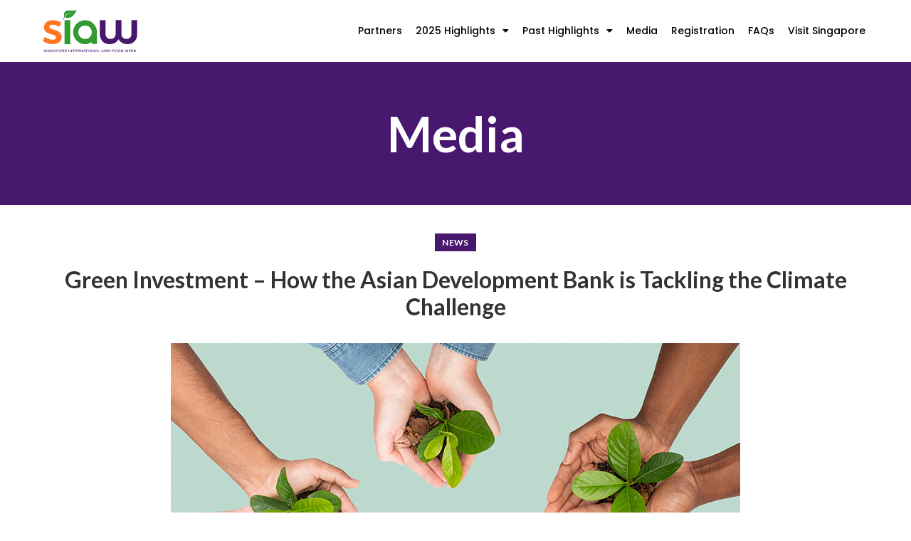

--- FILE ---
content_type: text/html; charset=UTF-8
request_url: https://sginternationalagrifoodweek.com.sg/green-investment-how-the-asian-development-bank-is-tackling-the-climate-challenge/
body_size: 16252
content:
<!DOCTYPE html>
<html lang="en-US">
<head>
	<meta charset="UTF-8">
	<link rel="profile" href="https://gmpg.org/xfn/11">
	<link rel="pingback" href="https://sginternationalagrifoodweek.com.sg/xmlrpc.php">

			<script>window.MSInputMethodContext && document.documentMode && document.write('<script src="https://sginternationalagrifoodweek.com.sg/wp-content/themes/woodmart/js/libs/ie11CustomProperties.min.js"><\/script>');</script>
		<meta name='robots' content='index, follow, max-image-preview:large, max-snippet:-1, max-video-preview:-1' />

	<!-- This site is optimized with the Yoast SEO plugin v23.7 - https://yoast.com/wordpress/plugins/seo/ -->
	<title>Green Investment – How the Asian Development Bank is Tackling the Climate Challenge - Singapore International Agri-Food Week</title>
	<link rel="canonical" href="https://sginternationalagrifoodweek.com.sg/green-investment-how-the-asian-development-bank-is-tackling-the-climate-challenge/" />
	<meta property="og:locale" content="en_US" />
	<meta property="og:type" content="article" />
	<meta property="og:title" content="Green Investment – How the Asian Development Bank is Tackling the Climate Challenge - Singapore International Agri-Food Week" />
	<meta property="og:description" content="Green Investment – How is the Asian Development Bank (ADB) tackling the climate challenge?  We spoke to Martin Lemoine, Agribusiness" />
	<meta property="og:url" content="https://sginternationalagrifoodweek.com.sg/green-investment-how-the-asian-development-bank-is-tackling-the-climate-challenge/" />
	<meta property="og:site_name" content="Singapore International Agri-Food Week" />
	<meta property="article:published_time" content="2021-09-22T11:45:38+00:00" />
	<meta property="article:modified_time" content="2021-09-23T13:59:20+00:00" />
	<meta property="og:image" content="https://sginternationalagrifoodweek.com.sg/wp-content/uploads/2021/09/climate-change-save-the-planet.jpg" />
	<meta property="og:image:width" content="800" />
	<meta property="og:image:height" content="600" />
	<meta property="og:image:type" content="image/jpeg" />
	<meta name="author" content="admin" />
	<meta name="twitter:card" content="summary_large_image" />
	<meta name="twitter:label1" content="Written by" />
	<meta name="twitter:data1" content="admin" />
	<meta name="twitter:label2" content="Est. reading time" />
	<meta name="twitter:data2" content="2 minutes" />
	<script type="application/ld+json" class="yoast-schema-graph">{"@context":"https://schema.org","@graph":[{"@type":"Article","@id":"https://sginternationalagrifoodweek.com.sg/green-investment-how-the-asian-development-bank-is-tackling-the-climate-challenge/#article","isPartOf":{"@id":"https://sginternationalagrifoodweek.com.sg/green-investment-how-the-asian-development-bank-is-tackling-the-climate-challenge/"},"author":{"name":"admin","@id":"https://sginternationalagrifoodweek.com.sg/#/schema/person/60c5e4e80d441e2e0e9b36a3b4ec8287"},"headline":"Green Investment – How the Asian Development Bank is Tackling the Climate Challenge","datePublished":"2021-09-22T11:45:38+00:00","dateModified":"2021-09-23T13:59:20+00:00","mainEntityOfPage":{"@id":"https://sginternationalagrifoodweek.com.sg/green-investment-how-the-asian-development-bank-is-tackling-the-climate-challenge/"},"wordCount":248,"publisher":{"@id":"https://sginternationalagrifoodweek.com.sg/#organization"},"image":{"@id":"https://sginternationalagrifoodweek.com.sg/green-investment-how-the-asian-development-bank-is-tackling-the-climate-challenge/#primaryimage"},"thumbnailUrl":"https://sginternationalagrifoodweek.com.sg/wp-content/uploads/2021/09/climate-change-save-the-planet.jpg","articleSection":["News"],"inLanguage":"en-US"},{"@type":"WebPage","@id":"https://sginternationalagrifoodweek.com.sg/green-investment-how-the-asian-development-bank-is-tackling-the-climate-challenge/","url":"https://sginternationalagrifoodweek.com.sg/green-investment-how-the-asian-development-bank-is-tackling-the-climate-challenge/","name":"Green Investment – How the Asian Development Bank is Tackling the Climate Challenge - Singapore International Agri-Food Week","isPartOf":{"@id":"https://sginternationalagrifoodweek.com.sg/#website"},"primaryImageOfPage":{"@id":"https://sginternationalagrifoodweek.com.sg/green-investment-how-the-asian-development-bank-is-tackling-the-climate-challenge/#primaryimage"},"image":{"@id":"https://sginternationalagrifoodweek.com.sg/green-investment-how-the-asian-development-bank-is-tackling-the-climate-challenge/#primaryimage"},"thumbnailUrl":"https://sginternationalagrifoodweek.com.sg/wp-content/uploads/2021/09/climate-change-save-the-planet.jpg","datePublished":"2021-09-22T11:45:38+00:00","dateModified":"2021-09-23T13:59:20+00:00","breadcrumb":{"@id":"https://sginternationalagrifoodweek.com.sg/green-investment-how-the-asian-development-bank-is-tackling-the-climate-challenge/#breadcrumb"},"inLanguage":"en-US","potentialAction":[{"@type":"ReadAction","target":["https://sginternationalagrifoodweek.com.sg/green-investment-how-the-asian-development-bank-is-tackling-the-climate-challenge/"]}]},{"@type":"ImageObject","inLanguage":"en-US","@id":"https://sginternationalagrifoodweek.com.sg/green-investment-how-the-asian-development-bank-is-tackling-the-climate-challenge/#primaryimage","url":"https://sginternationalagrifoodweek.com.sg/wp-content/uploads/2021/09/climate-change-save-the-planet.jpg","contentUrl":"https://sginternationalagrifoodweek.com.sg/wp-content/uploads/2021/09/climate-change-save-the-planet.jpg","width":800,"height":600},{"@type":"BreadcrumbList","@id":"https://sginternationalagrifoodweek.com.sg/green-investment-how-the-asian-development-bank-is-tackling-the-climate-challenge/#breadcrumb","itemListElement":[{"@type":"ListItem","position":1,"name":"Home","item":"https://sginternationalagrifoodweek.com.sg/"},{"@type":"ListItem","position":2,"name":"Media","item":"https://sginternationalagrifoodweek.com.sg/news/"},{"@type":"ListItem","position":3,"name":"Green Investment – How the Asian Development Bank is Tackling the Climate Challenge"}]},{"@type":"WebSite","@id":"https://sginternationalagrifoodweek.com.sg/#website","url":"https://sginternationalagrifoodweek.com.sg/","name":"Singapore International Agri-Food Week","description":"","publisher":{"@id":"https://sginternationalagrifoodweek.com.sg/#organization"},"potentialAction":[{"@type":"SearchAction","target":{"@type":"EntryPoint","urlTemplate":"https://sginternationalagrifoodweek.com.sg/?s={search_term_string}"},"query-input":{"@type":"PropertyValueSpecification","valueRequired":true,"valueName":"search_term_string"}}],"inLanguage":"en-US"},{"@type":"Organization","@id":"https://sginternationalagrifoodweek.com.sg/#organization","name":"Singapore International Agri-Food Week","url":"https://sginternationalagrifoodweek.com.sg/","logo":{"@type":"ImageObject","inLanguage":"en-US","@id":"https://sginternationalagrifoodweek.com.sg/#/schema/logo/image/","url":"https://sginternationalagrifoodweek.com.sg/wp-content/uploads/2022/08/SIAW-Logo-1024px-X-764px.png","contentUrl":"https://sginternationalagrifoodweek.com.sg/wp-content/uploads/2022/08/SIAW-Logo-1024px-X-764px.png","width":1024,"height":762,"caption":"Singapore International Agri-Food Week"},"image":{"@id":"https://sginternationalagrifoodweek.com.sg/#/schema/logo/image/"}},{"@type":"Person","@id":"https://sginternationalagrifoodweek.com.sg/#/schema/person/60c5e4e80d441e2e0e9b36a3b4ec8287","name":"admin","sameAs":["https://sginternationalagrifoodweek.com.sg"],"url":"https://sginternationalagrifoodweek.com.sg/author/5iveadmin/"}]}</script>
	<!-- / Yoast SEO plugin. -->


<link rel='dns-prefetch' href='//fonts.googleapis.com' />
<link rel='dns-prefetch' href='//hcaptcha.com' />
<link rel="alternate" type="application/rss+xml" title="Singapore International Agri-Food Week &raquo; Feed" href="https://sginternationalagrifoodweek.com.sg/feed/" />
<link rel="alternate" type="application/rss+xml" title="Singapore International Agri-Food Week &raquo; Comments Feed" href="https://sginternationalagrifoodweek.com.sg/comments/feed/" />
<link rel="alternate" title="oEmbed (JSON)" type="application/json+oembed" href="https://sginternationalagrifoodweek.com.sg/wp-json/oembed/1.0/embed?url=https%3A%2F%2Fsginternationalagrifoodweek.com.sg%2Fgreen-investment-how-the-asian-development-bank-is-tackling-the-climate-challenge%2F" />
<link rel="alternate" title="oEmbed (XML)" type="text/xml+oembed" href="https://sginternationalagrifoodweek.com.sg/wp-json/oembed/1.0/embed?url=https%3A%2F%2Fsginternationalagrifoodweek.com.sg%2Fgreen-investment-how-the-asian-development-bank-is-tackling-the-climate-challenge%2F&#038;format=xml" />
<style id='wp-img-auto-sizes-contain-inline-css' type='text/css'>
img:is([sizes=auto i],[sizes^="auto," i]){contain-intrinsic-size:3000px 1500px}
/*# sourceURL=wp-img-auto-sizes-contain-inline-css */
</style>
<link rel='stylesheet' id='elementor-frontend-css' href='https://sginternationalagrifoodweek.com.sg/wp-content/themes/woodmart/css/elementor-optimized.min.css?ver=6.1.4' type='text/css' media='all' />
<link rel='stylesheet' id='widget-image-css' href='https://sginternationalagrifoodweek.com.sg/wp-content/plugins/elementor/assets/css/widget-image.min.css?ver=3.24.7' type='text/css' media='all' />
<link rel='stylesheet' id='widget-nav-menu-css' href='https://sginternationalagrifoodweek.com.sg/wp-content/plugins/elementor-pro/assets/css/widget-nav-menu.min.css?ver=3.24.4' type='text/css' media='all' />
<link rel='stylesheet' id='widget-heading-css' href='https://sginternationalagrifoodweek.com.sg/wp-content/plugins/elementor/assets/css/widget-heading.min.css?ver=3.24.7' type='text/css' media='all' />
<link rel='stylesheet' id='widget-text-editor-css' href='https://sginternationalagrifoodweek.com.sg/wp-content/plugins/elementor/assets/css/widget-text-editor.min.css?ver=3.24.7' type='text/css' media='all' />
<link rel='stylesheet' id='elementor-icons-css' href='https://sginternationalagrifoodweek.com.sg/wp-content/plugins/elementor/assets/lib/eicons/css/elementor-icons.min.css?ver=5.31.0' type='text/css' media='all' />
<link rel='stylesheet' id='swiper-css' href='https://sginternationalagrifoodweek.com.sg/wp-content/plugins/elementor/assets/lib/swiper/v8/css/swiper.min.css?ver=8.4.5' type='text/css' media='all' />
<link rel='stylesheet' id='e-swiper-css' href='https://sginternationalagrifoodweek.com.sg/wp-content/plugins/elementor/assets/css/conditionals/e-swiper.min.css?ver=3.24.7' type='text/css' media='all' />
<link rel='stylesheet' id='elementor-post-6-css' href='https://sginternationalagrifoodweek.com.sg/wp-content/uploads/elementor/css/post-6.css?ver=1729794237' type='text/css' media='all' />
<link rel='stylesheet' id='elementor-pro-css' href='https://sginternationalagrifoodweek.com.sg/wp-content/plugins/elementor-pro/assets/css/frontend.min.css?ver=3.24.4' type='text/css' media='all' />
<link rel='stylesheet' id='uael-frontend-css' href='https://sginternationalagrifoodweek.com.sg/wp-content/plugins/ultimate-elementor/assets/min-css/uael-frontend.min.css?ver=1.36.39' type='text/css' media='all' />
<link rel='stylesheet' id='wpforms-classic-full-css' href='https://sginternationalagrifoodweek.com.sg/wp-content/plugins/wpforms/assets/css/frontend/classic/wpforms-full.min.css?ver=1.8.3' type='text/css' media='all' />
<link rel='stylesheet' id='uael-teammember-social-icons-css' href='https://sginternationalagrifoodweek.com.sg/wp-content/plugins/elementor/assets/css/widget-social-icons.min.css?ver=3.24.0' type='text/css' media='all' />
<link rel='stylesheet' id='uael-social-share-icons-brands-css' href='https://sginternationalagrifoodweek.com.sg/wp-content/plugins/elementor/assets/lib/font-awesome/css/brands.css?ver=5.15.3' type='text/css' media='all' />
<link rel='stylesheet' id='uael-social-share-icons-fontawesome-css' href='https://sginternationalagrifoodweek.com.sg/wp-content/plugins/elementor/assets/lib/font-awesome/css/fontawesome.css?ver=5.15.3' type='text/css' media='all' />
<link rel='stylesheet' id='uael-nav-menu-icons-css' href='https://sginternationalagrifoodweek.com.sg/wp-content/plugins/elementor/assets/lib/font-awesome/css/solid.css?ver=5.15.3' type='text/css' media='all' />
<link rel='stylesheet' id='elementor-post-232-css' href='https://sginternationalagrifoodweek.com.sg/wp-content/uploads/elementor/css/post-232.css?ver=1729815674' type='text/css' media='all' />
<link rel='stylesheet' id='elementor-post-3328-css' href='https://sginternationalagrifoodweek.com.sg/wp-content/uploads/elementor/css/post-3328.css?ver=1747902632' type='text/css' media='all' />
<link rel='stylesheet' id='elementor-post-3336-css' href='https://sginternationalagrifoodweek.com.sg/wp-content/uploads/elementor/css/post-3336.css?ver=1729794238' type='text/css' media='all' />
<link rel='stylesheet' id='bootstrap-css' href='https://sginternationalagrifoodweek.com.sg/wp-content/themes/woodmart/css/bootstrap.min.css?ver=6.1.4' type='text/css' media='all' />
<link rel='stylesheet' id='woodmart-style-css' href='https://sginternationalagrifoodweek.com.sg/wp-content/themes/woodmart/css/parts/base.min.css?ver=6.1.4' type='text/css' media='all' />
<link rel='stylesheet' id='wd-widget-wd-recent-posts-css' href='https://sginternationalagrifoodweek.com.sg/wp-content/themes/woodmart/css/parts/widget-wd-recent-posts.min.css?ver=6.1.4' type='text/css' media='all' />
<link rel='stylesheet' id='wd-widget-nav-css' href='https://sginternationalagrifoodweek.com.sg/wp-content/themes/woodmart/css/parts/widget-nav.min.css?ver=6.1.4' type='text/css' media='all' />
<link rel='stylesheet' id='wd-blog-single-base-css' href='https://sginternationalagrifoodweek.com.sg/wp-content/themes/woodmart/css/parts/blog-single-base.min.css?ver=6.1.4' type='text/css' media='all' />
<link rel='stylesheet' id='wd-footer-base-css' href='https://sginternationalagrifoodweek.com.sg/wp-content/themes/woodmart/css/parts/footer-base.min.css?ver=6.1.4' type='text/css' media='all' />
<link rel='stylesheet' id='wd-blog-base-css' href='https://sginternationalagrifoodweek.com.sg/wp-content/themes/woodmart/css/parts/blog-base.min.css?ver=6.1.4' type='text/css' media='all' />
<link rel='stylesheet' id='wd-wp-gutenberg-css' href='https://sginternationalagrifoodweek.com.sg/wp-content/themes/woodmart/css/parts/wp-gutenberg.min.css?ver=6.1.4' type='text/css' media='all' />
<link rel='stylesheet' id='wd-wpcf7-css' href='https://sginternationalagrifoodweek.com.sg/wp-content/themes/woodmart/css/parts/int-wpcf7.min.css?ver=6.1.4' type='text/css' media='all' />
<link rel='stylesheet' id='wd-mc4wp-css' href='https://sginternationalagrifoodweek.com.sg/wp-content/themes/woodmart/css/parts/int-mc4wp.min.css?ver=6.1.4' type='text/css' media='all' />
<link rel='stylesheet' id='wd-revolution-slider-css' href='https://sginternationalagrifoodweek.com.sg/wp-content/themes/woodmart/css/parts/int-revolution-slider.min.css?ver=6.1.4' type='text/css' media='all' />
<link rel='stylesheet' id='wd-elementor-base-css' href='https://sginternationalagrifoodweek.com.sg/wp-content/themes/woodmart/css/parts/int-elementor-base.min.css?ver=6.1.4' type='text/css' media='all' />
<link rel='stylesheet' id='wd-elementor-pro-base-css' href='https://sginternationalagrifoodweek.com.sg/wp-content/themes/woodmart/css/parts/int-elementor-pro.min.css?ver=6.1.4' type='text/css' media='all' />
<link rel='stylesheet' id='child-style-css' href='https://sginternationalagrifoodweek.com.sg/wp-content/themes/woodmart-child/style.css?ver=6.1.4' type='text/css' media='all' />
<link rel='stylesheet' id='wd-page-title-css' href='https://sginternationalagrifoodweek.com.sg/wp-content/themes/woodmart/css/parts/page-title.min.css?ver=6.1.4' type='text/css' media='all' />
<link rel='stylesheet' id='wd-scroll-top-css' href='https://sginternationalagrifoodweek.com.sg/wp-content/themes/woodmart/css/parts/opt-scrolltotop.min.css?ver=6.1.4' type='text/css' media='all' />
<link rel='stylesheet' id='xts-style-header_683136-css' href='https://sginternationalagrifoodweek.com.sg/wp-content/uploads/2022/02/xts-header_683136-1645432286.css?ver=6.1.4' type='text/css' media='all' />
<link rel='stylesheet' id='xts-style-theme_settings_default-css' href='https://sginternationalagrifoodweek.com.sg/wp-content/uploads/2024/10/xts-theme_settings_default-1728578821.css?ver=6.1.4' type='text/css' media='all' />
<link rel='stylesheet' id='xts-google-fonts-css' href='https://fonts.googleapis.com/css?family=Lato%3A400%2C700%2C100%7CSatisfy%3A400&#038;ver=6.1.4' type='text/css' media='all' />
<link rel='stylesheet' id='google-fonts-1-css' href='https://fonts.googleapis.com/css?family=Poppins%3A100%2C100italic%2C200%2C200italic%2C300%2C300italic%2C400%2C400italic%2C500%2C500italic%2C600%2C600italic%2C700%2C700italic%2C800%2C800italic%2C900%2C900italic&#038;display=auto&#038;ver=6.9' type='text/css' media='all' />
<link rel='stylesheet' id='elementor-icons-shared-0-css' href='https://sginternationalagrifoodweek.com.sg/wp-content/plugins/elementor/assets/lib/font-awesome/css/fontawesome.min.css?ver=5.15.3' type='text/css' media='all' />
<link rel='stylesheet' id='elementor-icons-fa-solid-css' href='https://sginternationalagrifoodweek.com.sg/wp-content/plugins/elementor/assets/lib/font-awesome/css/solid.min.css?ver=5.15.3' type='text/css' media='all' />
<link rel="preconnect" href="https://fonts.gstatic.com/" crossorigin><script type="text/javascript" src="https://sginternationalagrifoodweek.com.sg/wp-includes/js/jquery/jquery.min.js?ver=3.7.1" id="jquery-core-js"></script>
<script type="text/javascript" src="https://sginternationalagrifoodweek.com.sg/wp-includes/js/jquery/jquery-migrate.min.js?ver=3.4.1" id="jquery-migrate-js"></script>
<script type="text/javascript" src="https://sginternationalagrifoodweek.com.sg/wp-content/themes/woodmart/js/libs/device.min.js?ver=6.1.4" id="wd-device-library-js"></script>
<link rel="https://api.w.org/" href="https://sginternationalagrifoodweek.com.sg/wp-json/" /><link rel="alternate" title="JSON" type="application/json" href="https://sginternationalagrifoodweek.com.sg/wp-json/wp/v2/posts/232" /><link rel="EditURI" type="application/rsd+xml" title="RSD" href="https://sginternationalagrifoodweek.com.sg/xmlrpc.php?rsd" />
<meta name="generator" content="WordPress 6.9" />
<link rel='shortlink' href='https://sginternationalagrifoodweek.com.sg/?p=232' />
<!-- HFCM by 99 Robots - Snippet # 1: Google Global -->
<!-- Global site tag (gtag.js) - Google Analytics -->
<script async src="https://www.googletagmanager.com/gtag/js?id=UA-208293449-1"></script>
<script>
  window.dataLayer = window.dataLayer || [];
  function gtag(){dataLayer.push(arguments);}
  gtag('js', new Date());

  gtag('config', 'UA-208293449-1');
</script>

<!-- Global site tag (gtag.js) - Google Marketing Platform -->
<script async src="https://www.googletagmanager.com/gtag/js?id=DC-6953330"></script>
<script>
  window.dataLayer = window.dataLayer || [];
  function gtag(){dataLayer.push(arguments);}
  gtag('js', new Date());

  gtag('config', 'DC-6953330');
</script>
<!-- End of global snippet: Please do not remove -->

<link rel="preconnect" href="https://fonts.googleapis.com">
<link rel="preconnect" href="https://fonts.gstatic.com" crossorigin>
<link href="https://fonts.googleapis.com/css2?family=Poppins:wght@200;300;500;600;800&display=swap" rel="stylesheet">
<!-- /end HFCM by 99 Robots -->
<style>
.h-captcha{position:relative;display:block;margin-bottom:2rem;padding:0;clear:both}.h-captcha[data-size="normal"]{width:303px;height:78px}.h-captcha[data-size="compact"]{width:164px;height:144px}.h-captcha[data-size="invisible"]{display:none}.h-captcha::before{content:'';display:block;position:absolute;top:0;left:0;background:url(https://sginternationalagrifoodweek.com.sg/wp-content/plugins/hcaptcha-for-forms-and-more/assets/images/hcaptcha-div-logo.svg) no-repeat;border:1px solid #fff0;border-radius:4px}.h-captcha[data-size="normal"]::before{width:300px;height:74px;background-position:94% 28%}.h-captcha[data-size="compact"]::before{width:156px;height:136px;background-position:50% 79%}.h-captcha[data-theme="light"]::before,body.is-light-theme .h-captcha[data-theme="auto"]::before,.h-captcha[data-theme="auto"]::before{background-color:#fafafa;border:1px solid #e0e0e0}.h-captcha[data-theme="dark"]::before,body.is-dark-theme .h-captcha[data-theme="auto"]::before,html.wp-dark-mode-active .h-captcha[data-theme="auto"]::before,html.drdt-dark-mode .h-captcha[data-theme="auto"]::before{background-image:url(https://sginternationalagrifoodweek.com.sg/wp-content/plugins/hcaptcha-for-forms-and-more/assets/images/hcaptcha-div-logo-white.svg);background-repeat:no-repeat;background-color:#333;border:1px solid #f5f5f5}.h-captcha[data-size="invisible"]::before{display:none}.h-captcha iframe{position:relative}div[style*="z-index: 2147483647"] div[style*="border-width: 11px"][style*="position: absolute"][style*="pointer-events: none"]{border-style:none}
</style>
<style>
.elementor-widget-login .h-captcha{margin-bottom:0}
</style>
<meta name="theme-color" content="">					<meta name="viewport" content="width=device-width, initial-scale=1.0, maximum-scale=1.0, user-scalable=no">
							
					<meta name="generator" content="Elementor 3.24.7; features: additional_custom_breakpoints; settings: css_print_method-external, google_font-enabled, font_display-auto">
<!-- Google tag (gtag.js) -->
<script async src="https://www.googletagmanager.com/gtag/js?id=G-WYH8583HEG"></script>
<script>
  window.dataLayer = window.dataLayer || [];
  function gtag(){dataLayer.push(arguments);}
  gtag('js', new Date());

  gtag('config', 'G-WYH8583HEG');
</script>
			<style>
				.e-con.e-parent:nth-of-type(n+4):not(.e-lazyloaded):not(.e-no-lazyload),
				.e-con.e-parent:nth-of-type(n+4):not(.e-lazyloaded):not(.e-no-lazyload) * {
					background-image: none !important;
				}
				@media screen and (max-height: 1024px) {
					.e-con.e-parent:nth-of-type(n+3):not(.e-lazyloaded):not(.e-no-lazyload),
					.e-con.e-parent:nth-of-type(n+3):not(.e-lazyloaded):not(.e-no-lazyload) * {
						background-image: none !important;
					}
				}
				@media screen and (max-height: 640px) {
					.e-con.e-parent:nth-of-type(n+2):not(.e-lazyloaded):not(.e-no-lazyload),
					.e-con.e-parent:nth-of-type(n+2):not(.e-lazyloaded):not(.e-no-lazyload) * {
						background-image: none !important;
					}
				}
			</style>
			<meta name="generator" content="Powered by Slider Revolution 6.5.8 - responsive, Mobile-Friendly Slider Plugin for WordPress with comfortable drag and drop interface." />
<style>
span[data-name="hcap-cf7"] .h-captcha{margin-bottom:0}span[data-name="hcap-cf7"]~input[type="submit"],span[data-name="hcap-cf7"]~button[type="submit"]{margin-top:2rem}
</style>
<link rel="icon" href="https://sginternationalagrifoodweek.com.sg/wp-content/uploads/2021/09/SIAW-Favicon-150x150.png" sizes="32x32" />
<link rel="icon" href="https://sginternationalagrifoodweek.com.sg/wp-content/uploads/2021/09/SIAW-Favicon-300x300.png" sizes="192x192" />
<link rel="apple-touch-icon" href="https://sginternationalagrifoodweek.com.sg/wp-content/uploads/2021/09/SIAW-Favicon-300x300.png" />
<meta name="msapplication-TileImage" content="https://sginternationalagrifoodweek.com.sg/wp-content/uploads/2021/09/SIAW-Favicon-300x300.png" />
<script type="text/javascript">function setREVStartSize(e){
			//window.requestAnimationFrame(function() {				 
				window.RSIW = window.RSIW===undefined ? window.innerWidth : window.RSIW;	
				window.RSIH = window.RSIH===undefined ? window.innerHeight : window.RSIH;	
				try {								
					var pw = document.getElementById(e.c).parentNode.offsetWidth,
						newh;
					pw = pw===0 || isNaN(pw) ? window.RSIW : pw;
					e.tabw = e.tabw===undefined ? 0 : parseInt(e.tabw);
					e.thumbw = e.thumbw===undefined ? 0 : parseInt(e.thumbw);
					e.tabh = e.tabh===undefined ? 0 : parseInt(e.tabh);
					e.thumbh = e.thumbh===undefined ? 0 : parseInt(e.thumbh);
					e.tabhide = e.tabhide===undefined ? 0 : parseInt(e.tabhide);
					e.thumbhide = e.thumbhide===undefined ? 0 : parseInt(e.thumbhide);
					e.mh = e.mh===undefined || e.mh=="" || e.mh==="auto" ? 0 : parseInt(e.mh,0);		
					if(e.layout==="fullscreen" || e.l==="fullscreen") 						
						newh = Math.max(e.mh,window.RSIH);					
					else{					
						e.gw = Array.isArray(e.gw) ? e.gw : [e.gw];
						for (var i in e.rl) if (e.gw[i]===undefined || e.gw[i]===0) e.gw[i] = e.gw[i-1];					
						e.gh = e.el===undefined || e.el==="" || (Array.isArray(e.el) && e.el.length==0)? e.gh : e.el;
						e.gh = Array.isArray(e.gh) ? e.gh : [e.gh];
						for (var i in e.rl) if (e.gh[i]===undefined || e.gh[i]===0) e.gh[i] = e.gh[i-1];
											
						var nl = new Array(e.rl.length),
							ix = 0,						
							sl;					
						e.tabw = e.tabhide>=pw ? 0 : e.tabw;
						e.thumbw = e.thumbhide>=pw ? 0 : e.thumbw;
						e.tabh = e.tabhide>=pw ? 0 : e.tabh;
						e.thumbh = e.thumbhide>=pw ? 0 : e.thumbh;					
						for (var i in e.rl) nl[i] = e.rl[i]<window.RSIW ? 0 : e.rl[i];
						sl = nl[0];									
						for (var i in nl) if (sl>nl[i] && nl[i]>0) { sl = nl[i]; ix=i;}															
						var m = pw>(e.gw[ix]+e.tabw+e.thumbw) ? 1 : (pw-(e.tabw+e.thumbw)) / (e.gw[ix]);					
						newh =  (e.gh[ix] * m) + (e.tabh + e.thumbh);
					}
					var el = document.getElementById(e.c);
					if (el!==null && el) el.style.height = newh+"px";					
					el = document.getElementById(e.c+"_wrapper");
					if (el!==null && el) {
						el.style.height = newh+"px";
						el.style.display = "block";
					}
				} catch(e){
					console.log("Failure at Presize of Slider:" + e)
				}					   
			//});
		  };</script>
		<style type="text/css" id="wp-custom-css">
			.wd-post-date.wd-style-with-bg>span {
    display: none;
}

body:not(.elementor-editor-active) .elementor-menu-anchor:before {
  content: "";
  display:block;
  height: 100px; /* fixed header height*/
  margin: -100px 0 0; /* negative fixed header height */
  visibility: hidden;
  pointer-events: none;
}
.entry-meta-list li.modified-date, .entry-meta-list li:last-child {
    display: none;
}

.blog-design-masonry.has-post-thumbnail .post-date {
    display: none;
}

/* Toggle Button Color */
body.page-id-1043.elementor-page-1043 #elementor-tab-title-3981 .elementor-toggle-icon,
body.page-id-1938.elementor-page-1938 #elementor-tab-title-2191 .elementor-toggle-icon {
	color: #ff7521;
}

body.page-id-1043.elementor-page-1043 #elementor-tab-title-3982 .elementor-toggle-icon,
body.page-id-1938.elementor-page-1938 #elementor-tab-title-2192 .elementor-toggle-icon {
	color: #48176e;
}

body.page-id-1043.elementor-page-1043 #elementor-tab-title-3985 .elementor-toggle-icon {
color: #ff7521;
}
/* End For Toggle Button Color */

#menu-item-1493 a {
    background-color: #339933;
    color: #ffffff;
    height: 40px;
    padding: 10px;
    border-radius: 15px;
    border: 1px solid #339933;
}		</style>
		<style>
		
		</style><style id='global-styles-inline-css' type='text/css'>
:root{--wp--preset--aspect-ratio--square: 1;--wp--preset--aspect-ratio--4-3: 4/3;--wp--preset--aspect-ratio--3-4: 3/4;--wp--preset--aspect-ratio--3-2: 3/2;--wp--preset--aspect-ratio--2-3: 2/3;--wp--preset--aspect-ratio--16-9: 16/9;--wp--preset--aspect-ratio--9-16: 9/16;--wp--preset--color--black: #000000;--wp--preset--color--cyan-bluish-gray: #abb8c3;--wp--preset--color--white: #ffffff;--wp--preset--color--pale-pink: #f78da7;--wp--preset--color--vivid-red: #cf2e2e;--wp--preset--color--luminous-vivid-orange: #ff6900;--wp--preset--color--luminous-vivid-amber: #fcb900;--wp--preset--color--light-green-cyan: #7bdcb5;--wp--preset--color--vivid-green-cyan: #00d084;--wp--preset--color--pale-cyan-blue: #8ed1fc;--wp--preset--color--vivid-cyan-blue: #0693e3;--wp--preset--color--vivid-purple: #9b51e0;--wp--preset--gradient--vivid-cyan-blue-to-vivid-purple: linear-gradient(135deg,rgb(6,147,227) 0%,rgb(155,81,224) 100%);--wp--preset--gradient--light-green-cyan-to-vivid-green-cyan: linear-gradient(135deg,rgb(122,220,180) 0%,rgb(0,208,130) 100%);--wp--preset--gradient--luminous-vivid-amber-to-luminous-vivid-orange: linear-gradient(135deg,rgb(252,185,0) 0%,rgb(255,105,0) 100%);--wp--preset--gradient--luminous-vivid-orange-to-vivid-red: linear-gradient(135deg,rgb(255,105,0) 0%,rgb(207,46,46) 100%);--wp--preset--gradient--very-light-gray-to-cyan-bluish-gray: linear-gradient(135deg,rgb(238,238,238) 0%,rgb(169,184,195) 100%);--wp--preset--gradient--cool-to-warm-spectrum: linear-gradient(135deg,rgb(74,234,220) 0%,rgb(151,120,209) 20%,rgb(207,42,186) 40%,rgb(238,44,130) 60%,rgb(251,105,98) 80%,rgb(254,248,76) 100%);--wp--preset--gradient--blush-light-purple: linear-gradient(135deg,rgb(255,206,236) 0%,rgb(152,150,240) 100%);--wp--preset--gradient--blush-bordeaux: linear-gradient(135deg,rgb(254,205,165) 0%,rgb(254,45,45) 50%,rgb(107,0,62) 100%);--wp--preset--gradient--luminous-dusk: linear-gradient(135deg,rgb(255,203,112) 0%,rgb(199,81,192) 50%,rgb(65,88,208) 100%);--wp--preset--gradient--pale-ocean: linear-gradient(135deg,rgb(255,245,203) 0%,rgb(182,227,212) 50%,rgb(51,167,181) 100%);--wp--preset--gradient--electric-grass: linear-gradient(135deg,rgb(202,248,128) 0%,rgb(113,206,126) 100%);--wp--preset--gradient--midnight: linear-gradient(135deg,rgb(2,3,129) 0%,rgb(40,116,252) 100%);--wp--preset--font-size--small: 13px;--wp--preset--font-size--medium: 20px;--wp--preset--font-size--large: 36px;--wp--preset--font-size--x-large: 42px;--wp--preset--spacing--20: 0.44rem;--wp--preset--spacing--30: 0.67rem;--wp--preset--spacing--40: 1rem;--wp--preset--spacing--50: 1.5rem;--wp--preset--spacing--60: 2.25rem;--wp--preset--spacing--70: 3.38rem;--wp--preset--spacing--80: 5.06rem;--wp--preset--shadow--natural: 6px 6px 9px rgba(0, 0, 0, 0.2);--wp--preset--shadow--deep: 12px 12px 50px rgba(0, 0, 0, 0.4);--wp--preset--shadow--sharp: 6px 6px 0px rgba(0, 0, 0, 0.2);--wp--preset--shadow--outlined: 6px 6px 0px -3px rgb(255, 255, 255), 6px 6px rgb(0, 0, 0);--wp--preset--shadow--crisp: 6px 6px 0px rgb(0, 0, 0);}:where(.is-layout-flex){gap: 0.5em;}:where(.is-layout-grid){gap: 0.5em;}body .is-layout-flex{display: flex;}.is-layout-flex{flex-wrap: wrap;align-items: center;}.is-layout-flex > :is(*, div){margin: 0;}body .is-layout-grid{display: grid;}.is-layout-grid > :is(*, div){margin: 0;}:where(.wp-block-columns.is-layout-flex){gap: 2em;}:where(.wp-block-columns.is-layout-grid){gap: 2em;}:where(.wp-block-post-template.is-layout-flex){gap: 1.25em;}:where(.wp-block-post-template.is-layout-grid){gap: 1.25em;}.has-black-color{color: var(--wp--preset--color--black) !important;}.has-cyan-bluish-gray-color{color: var(--wp--preset--color--cyan-bluish-gray) !important;}.has-white-color{color: var(--wp--preset--color--white) !important;}.has-pale-pink-color{color: var(--wp--preset--color--pale-pink) !important;}.has-vivid-red-color{color: var(--wp--preset--color--vivid-red) !important;}.has-luminous-vivid-orange-color{color: var(--wp--preset--color--luminous-vivid-orange) !important;}.has-luminous-vivid-amber-color{color: var(--wp--preset--color--luminous-vivid-amber) !important;}.has-light-green-cyan-color{color: var(--wp--preset--color--light-green-cyan) !important;}.has-vivid-green-cyan-color{color: var(--wp--preset--color--vivid-green-cyan) !important;}.has-pale-cyan-blue-color{color: var(--wp--preset--color--pale-cyan-blue) !important;}.has-vivid-cyan-blue-color{color: var(--wp--preset--color--vivid-cyan-blue) !important;}.has-vivid-purple-color{color: var(--wp--preset--color--vivid-purple) !important;}.has-black-background-color{background-color: var(--wp--preset--color--black) !important;}.has-cyan-bluish-gray-background-color{background-color: var(--wp--preset--color--cyan-bluish-gray) !important;}.has-white-background-color{background-color: var(--wp--preset--color--white) !important;}.has-pale-pink-background-color{background-color: var(--wp--preset--color--pale-pink) !important;}.has-vivid-red-background-color{background-color: var(--wp--preset--color--vivid-red) !important;}.has-luminous-vivid-orange-background-color{background-color: var(--wp--preset--color--luminous-vivid-orange) !important;}.has-luminous-vivid-amber-background-color{background-color: var(--wp--preset--color--luminous-vivid-amber) !important;}.has-light-green-cyan-background-color{background-color: var(--wp--preset--color--light-green-cyan) !important;}.has-vivid-green-cyan-background-color{background-color: var(--wp--preset--color--vivid-green-cyan) !important;}.has-pale-cyan-blue-background-color{background-color: var(--wp--preset--color--pale-cyan-blue) !important;}.has-vivid-cyan-blue-background-color{background-color: var(--wp--preset--color--vivid-cyan-blue) !important;}.has-vivid-purple-background-color{background-color: var(--wp--preset--color--vivid-purple) !important;}.has-black-border-color{border-color: var(--wp--preset--color--black) !important;}.has-cyan-bluish-gray-border-color{border-color: var(--wp--preset--color--cyan-bluish-gray) !important;}.has-white-border-color{border-color: var(--wp--preset--color--white) !important;}.has-pale-pink-border-color{border-color: var(--wp--preset--color--pale-pink) !important;}.has-vivid-red-border-color{border-color: var(--wp--preset--color--vivid-red) !important;}.has-luminous-vivid-orange-border-color{border-color: var(--wp--preset--color--luminous-vivid-orange) !important;}.has-luminous-vivid-amber-border-color{border-color: var(--wp--preset--color--luminous-vivid-amber) !important;}.has-light-green-cyan-border-color{border-color: var(--wp--preset--color--light-green-cyan) !important;}.has-vivid-green-cyan-border-color{border-color: var(--wp--preset--color--vivid-green-cyan) !important;}.has-pale-cyan-blue-border-color{border-color: var(--wp--preset--color--pale-cyan-blue) !important;}.has-vivid-cyan-blue-border-color{border-color: var(--wp--preset--color--vivid-cyan-blue) !important;}.has-vivid-purple-border-color{border-color: var(--wp--preset--color--vivid-purple) !important;}.has-vivid-cyan-blue-to-vivid-purple-gradient-background{background: var(--wp--preset--gradient--vivid-cyan-blue-to-vivid-purple) !important;}.has-light-green-cyan-to-vivid-green-cyan-gradient-background{background: var(--wp--preset--gradient--light-green-cyan-to-vivid-green-cyan) !important;}.has-luminous-vivid-amber-to-luminous-vivid-orange-gradient-background{background: var(--wp--preset--gradient--luminous-vivid-amber-to-luminous-vivid-orange) !important;}.has-luminous-vivid-orange-to-vivid-red-gradient-background{background: var(--wp--preset--gradient--luminous-vivid-orange-to-vivid-red) !important;}.has-very-light-gray-to-cyan-bluish-gray-gradient-background{background: var(--wp--preset--gradient--very-light-gray-to-cyan-bluish-gray) !important;}.has-cool-to-warm-spectrum-gradient-background{background: var(--wp--preset--gradient--cool-to-warm-spectrum) !important;}.has-blush-light-purple-gradient-background{background: var(--wp--preset--gradient--blush-light-purple) !important;}.has-blush-bordeaux-gradient-background{background: var(--wp--preset--gradient--blush-bordeaux) !important;}.has-luminous-dusk-gradient-background{background: var(--wp--preset--gradient--luminous-dusk) !important;}.has-pale-ocean-gradient-background{background: var(--wp--preset--gradient--pale-ocean) !important;}.has-electric-grass-gradient-background{background: var(--wp--preset--gradient--electric-grass) !important;}.has-midnight-gradient-background{background: var(--wp--preset--gradient--midnight) !important;}.has-small-font-size{font-size: var(--wp--preset--font-size--small) !important;}.has-medium-font-size{font-size: var(--wp--preset--font-size--medium) !important;}.has-large-font-size{font-size: var(--wp--preset--font-size--large) !important;}.has-x-large-font-size{font-size: var(--wp--preset--font-size--x-large) !important;}
/*# sourceURL=global-styles-inline-css */
</style>
<link rel='stylesheet' id='rs-plugin-settings-css' href='https://sginternationalagrifoodweek.com.sg/wp-content/plugins/revslider/public/assets/css/rs6.css?ver=6.5.8' type='text/css' media='all' />
<style id='rs-plugin-settings-inline-css' type='text/css'>
#rs-demo-id {}
/*# sourceURL=rs-plugin-settings-inline-css */
</style>
</head>

<body data-rsssl=1 class="wp-singular post-template-default single single-post postid-232 single-format-standard wp-custom-logo wp-theme-woodmart wp-child-theme-woodmart-child wrapper-full-width  categories-accordion-on woodmart-ajax-shop-on offcanvas-sidebar-tablet elementor-default elementor-kit-6 elementor-page elementor-page-232">
				
	
	<div class="website-wrapper">
							<div data-elementor-type="header" data-elementor-id="3328" class="elementor elementor-3328 elementor-location-header" data-elementor-post-type="elementor_library">
					<section class="elementor-section elementor-top-section elementor-element elementor-element-845a529 elementor-section-content-middle elementor-section-boxed elementor-section-height-default elementor-section-height-default wd-section-disabled" data-id="845a529" data-element_type="section">
						<div class="elementor-container elementor-column-gap-default">
					<div class="elementor-column elementor-col-33 elementor-top-column elementor-element elementor-element-6ecfc41" data-id="6ecfc41" data-element_type="column">
			<div class="elementor-widget-wrap elementor-element-populated">
						<div class="elementor-element elementor-element-4a82a1f elementor-widget elementor-widget-image" data-id="4a82a1f" data-element_type="widget" data-widget_type="image.default">
				<div class="elementor-widget-container">
														<a href="https://sginternationalagrifoodweek.com.sg/">
							<img width="1000" height="500" src="https://sginternationalagrifoodweek.com.sg/wp-content/uploads/2022/07/SIAW-Logo_1000x500.png" class="attachment-full size-full wp-image-7599" alt="" srcset="https://sginternationalagrifoodweek.com.sg/wp-content/uploads/2022/07/SIAW-Logo_1000x500.png 1000w, https://sginternationalagrifoodweek.com.sg/wp-content/uploads/2022/07/SIAW-Logo_1000x500-300x150.png 300w, https://sginternationalagrifoodweek.com.sg/wp-content/uploads/2022/07/SIAW-Logo_1000x500-768x384.png 768w" sizes="(max-width: 1000px) 100vw, 1000px" />								</a>
													</div>
				</div>
					</div>
		</div>
				<div class="elementor-column elementor-col-66 elementor-top-column elementor-element elementor-element-c941ee0" data-id="c941ee0" data-element_type="column">
			<div class="elementor-widget-wrap elementor-element-populated">
						<div class="elementor-element elementor-element-859ae5c elementor-nav-menu__align-end elementor-nav-menu--stretch elementor-nav-menu--dropdown-tablet elementor-nav-menu__text-align-aside elementor-nav-menu--toggle elementor-nav-menu--burger elementor-widget elementor-widget-nav-menu" data-id="859ae5c" data-element_type="widget" data-settings="{&quot;full_width&quot;:&quot;stretch&quot;,&quot;layout&quot;:&quot;horizontal&quot;,&quot;submenu_icon&quot;:{&quot;value&quot;:&quot;&lt;i class=\&quot;fas fa-caret-down\&quot;&gt;&lt;\/i&gt;&quot;,&quot;library&quot;:&quot;fa-solid&quot;},&quot;toggle&quot;:&quot;burger&quot;}" data-widget_type="nav-menu.default">
				<div class="elementor-widget-container">
						<nav aria-label="Menu" class="elementor-nav-menu--main elementor-nav-menu__container elementor-nav-menu--layout-horizontal e--pointer-none">
				<ul id="menu-1-859ae5c" class="elementor-nav-menu"><li class="menu-item menu-item-type-post_type menu-item-object-page menu-item-4524"><a href="https://sginternationalagrifoodweek.com.sg/partners/" class="elementor-item">Partners</a></li>
<li class="menu-item menu-item-type-post_type menu-item-object-page menu-item-has-children menu-item-7252"><a href="https://sginternationalagrifoodweek.com.sg/welcome-reception/" class="elementor-item">2025 Highlights</a>
<ul class="sub-menu elementor-nav-menu--dropdown">
	<li class="menu-item menu-item-type-post_type menu-item-object-page menu-item-7255"><a href="https://sginternationalagrifoodweek.com.sg/welcome-reception/" class="elementor-sub-item">Welcome Reception</a></li>
	<li class="menu-item menu-item-type-post_type menu-item-object-page menu-item-7254"><a href="https://sginternationalagrifoodweek.com.sg/sfa-roundtable-on-novel-foods/" class="elementor-sub-item">SFA Roundtable on Novel Foods Regulations</a></li>
	<li class="menu-item menu-item-type-custom menu-item-object-custom menu-item-7257"><a href="https://agrifoodinnovation.com/" class="elementor-sub-item">Asia-Pacific Agri-Food Innovation Summit</a></li>
	<li class="menu-item menu-item-type-custom menu-item-object-custom menu-item-7256"><a href="https://www.agrifoodtechexpo.com/" class="elementor-sub-item">Agri-Food Tech Expo Asia</a></li>
	<li class="menu-item menu-item-type-post_type menu-item-object-page menu-item-7253"><a href="https://sginternationalagrifoodweek.com.sg/global-agrifood-scientific-symposium/" class="elementor-sub-item">Global Agri-Food Scientific Symposium</a></li>
	<li class="menu-item menu-item-type-post_type menu-item-object-page menu-item-7935"><a href="https://sginternationalagrifoodweek.com.sg/download-brochure/" class="elementor-sub-item">Download the 2025 Sponsorship Brochure</a></li>
</ul>
</li>
<li class="menu-item menu-item-type-post_type menu-item-object-page menu-item-has-children menu-item-6564"><a href="https://sginternationalagrifoodweek.com.sg/event-highlights/" class="elementor-item">Past Highlights</a>
<ul class="sub-menu elementor-nav-menu--dropdown">
	<li class="menu-item menu-item-type-post_type menu-item-object-page menu-item-7578"><a href="https://sginternationalagrifoodweek.com.sg/2025-post-event-report/" class="elementor-sub-item">Download the 2025 Post-Event Report</a></li>
</ul>
</li>
<li class="menu-item menu-item-type-post_type menu-item-object-page current_page_parent menu-item-6644"><a href="https://sginternationalagrifoodweek.com.sg/news/" class="elementor-item">Media</a></li>
<li class="menu-item menu-item-type-post_type menu-item-object-page menu-item-6553"><a href="https://sginternationalagrifoodweek.com.sg/registration/" class="elementor-item">Registration</a></li>
<li class="menu-item menu-item-type-post_type menu-item-object-page menu-item-4527"><a href="https://sginternationalagrifoodweek.com.sg/faqs/" class="elementor-item">FAQs</a></li>
<li class="menu-item menu-item-type-post_type menu-item-object-page menu-item-6645"><a href="https://sginternationalagrifoodweek.com.sg/destination-information-singapore/" class="elementor-item">Visit Singapore</a></li>
</ul>			</nav>
					<div class="elementor-menu-toggle" role="button" tabindex="0" aria-label="Menu Toggle" aria-expanded="false">
			<i aria-hidden="true" role="presentation" class="elementor-menu-toggle__icon--open eicon-menu-bar"></i><i aria-hidden="true" role="presentation" class="elementor-menu-toggle__icon--close eicon-close"></i>			<span class="elementor-screen-only">Menu</span>
		</div>
					<nav class="elementor-nav-menu--dropdown elementor-nav-menu__container" aria-hidden="true">
				<ul id="menu-2-859ae5c" class="elementor-nav-menu"><li class="menu-item menu-item-type-post_type menu-item-object-page menu-item-4524"><a href="https://sginternationalagrifoodweek.com.sg/partners/" class="elementor-item" tabindex="-1">Partners</a></li>
<li class="menu-item menu-item-type-post_type menu-item-object-page menu-item-has-children menu-item-7252"><a href="https://sginternationalagrifoodweek.com.sg/welcome-reception/" class="elementor-item" tabindex="-1">2025 Highlights</a>
<ul class="sub-menu elementor-nav-menu--dropdown">
	<li class="menu-item menu-item-type-post_type menu-item-object-page menu-item-7255"><a href="https://sginternationalagrifoodweek.com.sg/welcome-reception/" class="elementor-sub-item" tabindex="-1">Welcome Reception</a></li>
	<li class="menu-item menu-item-type-post_type menu-item-object-page menu-item-7254"><a href="https://sginternationalagrifoodweek.com.sg/sfa-roundtable-on-novel-foods/" class="elementor-sub-item" tabindex="-1">SFA Roundtable on Novel Foods Regulations</a></li>
	<li class="menu-item menu-item-type-custom menu-item-object-custom menu-item-7257"><a href="https://agrifoodinnovation.com/" class="elementor-sub-item" tabindex="-1">Asia-Pacific Agri-Food Innovation Summit</a></li>
	<li class="menu-item menu-item-type-custom menu-item-object-custom menu-item-7256"><a href="https://www.agrifoodtechexpo.com/" class="elementor-sub-item" tabindex="-1">Agri-Food Tech Expo Asia</a></li>
	<li class="menu-item menu-item-type-post_type menu-item-object-page menu-item-7253"><a href="https://sginternationalagrifoodweek.com.sg/global-agrifood-scientific-symposium/" class="elementor-sub-item" tabindex="-1">Global Agri-Food Scientific Symposium</a></li>
	<li class="menu-item menu-item-type-post_type menu-item-object-page menu-item-7935"><a href="https://sginternationalagrifoodweek.com.sg/download-brochure/" class="elementor-sub-item" tabindex="-1">Download the 2025 Sponsorship Brochure</a></li>
</ul>
</li>
<li class="menu-item menu-item-type-post_type menu-item-object-page menu-item-has-children menu-item-6564"><a href="https://sginternationalagrifoodweek.com.sg/event-highlights/" class="elementor-item" tabindex="-1">Past Highlights</a>
<ul class="sub-menu elementor-nav-menu--dropdown">
	<li class="menu-item menu-item-type-post_type menu-item-object-page menu-item-7578"><a href="https://sginternationalagrifoodweek.com.sg/2025-post-event-report/" class="elementor-sub-item" tabindex="-1">Download the 2025 Post-Event Report</a></li>
</ul>
</li>
<li class="menu-item menu-item-type-post_type menu-item-object-page current_page_parent menu-item-6644"><a href="https://sginternationalagrifoodweek.com.sg/news/" class="elementor-item" tabindex="-1">Media</a></li>
<li class="menu-item menu-item-type-post_type menu-item-object-page menu-item-6553"><a href="https://sginternationalagrifoodweek.com.sg/registration/" class="elementor-item" tabindex="-1">Registration</a></li>
<li class="menu-item menu-item-type-post_type menu-item-object-page menu-item-4527"><a href="https://sginternationalagrifoodweek.com.sg/faqs/" class="elementor-item" tabindex="-1">FAQs</a></li>
<li class="menu-item menu-item-type-post_type menu-item-object-page menu-item-6645"><a href="https://sginternationalagrifoodweek.com.sg/destination-information-singapore/" class="elementor-item" tabindex="-1">Visit Singapore</a></li>
</ul>			</nav>
				</div>
				</div>
					</div>
		</div>
					</div>
		</section>
				</div>
		
								<div class="main-page-wrapper">
		
						<div class="page-title page-title-default title-size-default title-design-centered color-scheme-light title-blog" style="">
					<div class="container">
													<h3 class="entry-title title">Media</h3>
																	</div>
				</div>
			
		<!-- MAIN CONTENT AREA -->
				<div class="container">
			<div class="row content-layout-wrapper align-items-start">
				


<div class="site-content col-lg-12 col-12 col-md-12" role="main">

				
				
<article id="post-232" class="post-single-page post-232 post type-post status-publish format-standard has-post-thumbnail hentry category-news">
	<div class="article-inner">
									<div class="meta-post-categories wd-post-cat wd-style-with-bg"><a href="https://sginternationalagrifoodweek.com.sg/category/news/" rel="category tag">News</a></div>
			
							<h1 class="wd-entities-title title post-title">Green Investment – How the Asian Development Bank is Tackling the Climate Challenge</h1>
			
							<div class="entry-meta wd-entry-meta">
								<ul class="entry-meta-list">
									<li class="modified-date">
								<time class="updated" datetime="2021-09-23T21:59:20+08:00">
			September 23, 2021		</time>
							</li>

					
											<li class="meta-author">
												Posted by		
							
		<a href="https://sginternationalagrifoodweek.com.sg/author/5iveadmin/" rel="author">
			<span class="vcard author author_name">
				<span class="fn">admin</span>
			</span>
		</a>
								</li>
					
					
												</ul>
						</div><!-- .entry-meta -->
								<header class="entry-header">
									<figure id="carousel-887" class="entry-thumbnail">
													<img width="800" height="600" src="https://sginternationalagrifoodweek.com.sg/wp-content/uploads/2021/09/climate-change-save-the-planet.jpg" class="attachment-post-thumbnail size-post-thumbnail wp-post-image" alt="" decoding="async" srcset="https://sginternationalagrifoodweek.com.sg/wp-content/uploads/2021/09/climate-change-save-the-planet.jpg 800w, https://sginternationalagrifoodweek.com.sg/wp-content/uploads/2021/09/climate-change-save-the-planet-300x225.jpg 300w, https://sginternationalagrifoodweek.com.sg/wp-content/uploads/2021/09/climate-change-save-the-planet-768x576.jpg 768w, https://sginternationalagrifoodweek.com.sg/wp-content/uploads/2021/09/climate-change-save-the-planet-150x113.jpg 150w" sizes="(max-width: 800px) 100vw, 800px" />						
					</figure>
				
												<div class="post-date wd-post-date wd-style-with-bg" onclick="">
				<span class="post-date-day">
					22				</span>
				<span class="post-date-month">
					Sep				</span>
			</div>
						
			</header><!-- .entry-header -->

		<div class="article-body-container">
			
							<div class="entry-content wd-entry-content">
							<div data-elementor-type="wp-post" data-elementor-id="232" class="elementor elementor-232" data-elementor-post-type="post">
						<section class="wd-negative-gap elementor-section elementor-top-section elementor-element elementor-element-5380566 elementor-section-boxed elementor-section-height-default elementor-section-height-default wd-section-disabled" data-id="5380566" data-element_type="section">
						<div class="elementor-container elementor-column-gap-default">
					<div class="elementor-column elementor-col-100 elementor-top-column elementor-element elementor-element-6244460" data-id="6244460" data-element_type="column">
			<div class="elementor-widget-wrap elementor-element-populated">
						<div class="elementor-element elementor-element-400859 color-scheme-inherit text-left elementor-widget elementor-widget-text-editor" data-id="400859" data-element_type="widget" data-widget_type="text-editor.default">
				<div class="elementor-widget-container">
							<h3>Green Investment – How is the Asian Development Bank (ADB) tackling the climate challenge? </h3><p><em>We spoke to Martin Lemoine, Agribusiness Investment Unit Head at </em><strong>ASIAN DEVELOPMENT BANK</strong><em>, our Strategic Partner for the APAC Agri-Food Innovation Summit. </em></p><p>“Agriculture is at the centre of the global climate crisis. It is simultaneously the most affected sector and itself a major contributor to greenhouse gas emissions. As such, agribusiness plays a critical role in both climate change mitigation and adaptation.</p><p>According to the Food and Land Use Coalition, $350 billion in annual investments are required to transform agriculture to be greener and more resilient.</p><p>ADB is committed to being the leader in climate finance in the region.  Already a major fund provider to the renewable energy sector, ADB will scale up its investments in climate adaptation to $9 billion over 2019–2024, a large portion of this for resilient agriculture. ADB is fully aligning its operations with the goals of the Paris Agreement by 2025, and by 2030, at least 75% of ADB’s operations will directly contribute to climate mitigation and adaptation.</p><p>So far, a third of ADB’s private sector agribusiness investments have incorporated climate features. Climate mitigation projects have included methane capture for livestock and energy efficiency in food distribution. Climate adaptation projects include controlled-environment agriculture, drip irrigation, and training in climate-smart agriculture practices for over 150,000 smallholder farmers.</p><p>We are always exploring new and exciting areas and projects.</p><p>Read more at <a href="https://agrifoodinnovation.com/adb-green-investment/" target="_blank" rel="noopener">https://agrifoodinnovation.com/adb-green-investment/</a></p>						</div>
				</div>
					</div>
		</div>
					</div>
		</section>
				</div>
											</div><!-- .entry-content -->
			
			
					</div>
	</div>
</article><!-- #post -->




				<div class="wd-single-footer"></div>

				
				
				
<div id="comments" class="comments-area">
	
	
</div><!-- #comments -->

		
</div><!-- .site-content -->



			</div><!-- .main-page-wrapper --> 
			</div> <!-- end row -->
	</div> <!-- end container -->

	
			<div data-elementor-type="footer" data-elementor-id="3336" class="elementor elementor-3336 elementor-location-footer" data-elementor-post-type="elementor_library">
					<section class="wd-negative-gap elementor-section elementor-top-section elementor-element elementor-element-533b0bd elementor-section-boxed elementor-section-height-default elementor-section-height-default wd-section-disabled" data-id="533b0bd" data-element_type="section">
						<div class="elementor-container elementor-column-gap-default">
					<div class="elementor-column elementor-col-100 elementor-top-column elementor-element elementor-element-9b9e92d" data-id="9b9e92d" data-element_type="column">
			<div class="elementor-widget-wrap elementor-element-populated">
						<div class="elementor-element elementor-element-3314e5d elementor-widget elementor-widget-uael-modal-popup" data-id="3314e5d" data-element_type="widget" data-widget_type="uael-modal-popup.default">
				<div class="elementor-widget-container">
			<div id="3314e5d-overlay" data-trigger-on="custom" data-close-on-esc="no" data-close-on-overlay="no" data-exit-intent="no" data-after-sec="no" data-after-sec-val="1" data-cookies="no" data-cookies-days="1" data-cookies-type="default" data-custom="signup-newsletter" data-custom-id="" data-content="content" data-autoplay="no" data-device="false" data-async="" class="uael-modal-parent-wrapper uael-module-content uamodal-3314e5d uael-aspect-ratio-16_9 -popup">
	<div id="modal-3314e5d" class="uael-modal uael-center-modal uael-modal-custom uael-modal-content uael-effect-1   uael-aspect-ratio-16_9">
		<div class="uael-content">
						<div class="uael-modal-title-wrap">
				<h3 class="uael-modal-title elementor-inline-editing" data-elementor-setting-key="title" data-elementor-inline-editing-toolbar="basic">Mailing List</h3>
			</div>
						<div class="uael-modal-text uael-modal-content-data clearfix">
			<div class="uael-text-editor elementor-inline-editing" data-elementor-setting-key="ct_content" data-elementor-inline-editing-toolbar="advanced"><p>
<div class="wpcf7 no-js" id="wpcf7-f1249-o1" lang="en-US" dir="ltr">
<div class="screen-reader-response"><p role="status" aria-live="polite" aria-atomic="true"></p> <ul></ul></div>
<form action="/green-investment-how-the-asian-development-bank-is-tackling-the-climate-challenge/#wpcf7-f1249-o1" method="post" class="wpcf7-form init" aria-label="Contact form" novalidate="novalidate" data-status="init">
<div style="display: none;">
<input type="hidden" name="_wpcf7" value="1249" />
<input type="hidden" name="_wpcf7_version" value="5.9.8" />
<input type="hidden" name="_wpcf7_locale" value="en_US" />
<input type="hidden" name="_wpcf7_unit_tag" value="wpcf7-f1249-o1" />
<input type="hidden" name="_wpcf7_container_post" value="0" />
<input type="hidden" name="_wpcf7_posted_data_hash" value="" />
<input type="hidden" name="_wpcf7_recaptcha_response" value="" />
</div>
<div style='margin-bottom:20px;'>
	<p><span class="wpcf7-form-control-wrap" data-name="your-email"><input size="40" maxlength="400" class="wpcf7-form-control wpcf7-email wpcf7-validates-as-required wpcf7-text wpcf7-validates-as-email" aria-required="true" aria-invalid="false" placeholder="Enter email address" value="" type="email" name="your-email" /></span>
	</p>
</div>
<div style='margin-bottom:20px;'>
	<p><input class="wpcf7-form-control wpcf7-submit has-spinner" type="submit" value="Signup" />
	</p>
</div>
<div style='margin-bottom:20px;'>
	<p><span class="wpcf7-form-control-wrap" data-name="acceptance-147"><span class="wpcf7-form-control wpcf7-acceptance"><span class="wpcf7-list-item"><label><input type="checkbox" name="acceptance-147" value="1" checked="checked" aria-invalid="false" /><span class="wpcf7-list-item-label">By submitting this form, organisers of SIAW and partner Events of SIAW may collect, use, process and/or disclose my personal information for activities organised by SIAW & its affiliates/partners, including without limitation information/updates on activities held by SIAW & its affiliates/partners, digital platform usage, spring collaboration projects, industry news, digital services, advertising/marketing products and services of SIAW & its affiliates/partners, lucky draws, promotions, and discounts.</span></label></span></span></span>
	</p>
</div>
<div style='margin-bottom:20px;'>
	<p><span class="wpcf7-form-control-wrap" data-name="acceptance-148"><span class="wpcf7-form-control wpcf7-acceptance"><span class="wpcf7-list-item"><label><input type="checkbox" name="acceptance-148" value="1" checked="checked" aria-invalid="false" /><span class="wpcf7-list-item-label">By submitting this form, organisers of SIAW and partner Events of SIAW may collect, use, process and/or disclose my personal information for activities organised by SIAW & its affiliates/partners, including without limitation information/updates on activities held by SIAW & its affiliates/partners, digital platform usage, spring collaboration projects, industry news, digital services, advertising/marketing products and services of SIAW & its affiliates/partners, lucky draws, promotions, and discounts.</span></label></span></span></span>
	</p>
</div><div class="wpcf7-response-output" aria-hidden="true"></div>
</form>
</div>
</p>
</div>			</div>
		</div>
	</div>

	
		<span class="uael-modal-close uael-close-icon elementor-clickable uael-close-custom-top-right" >
		<i aria-hidden="true" class="fas fa-times"></i>		</span>
			<div class="uael-overlay"></div>
</div>

<div class="uael-modal-action-wrap">
				<div class="uael-modal-action elementor-clickable uael-trigger uael-modal-popup-hide" data-modal="3314e5d">
							</div>

			</div>
		</div>
				</div>
					</div>
		</div>
					</div>
		</section>
				<section class="elementor-section elementor-top-section elementor-element elementor-element-f7859da elementor-section-boxed elementor-section-height-default elementor-section-height-default wd-section-disabled" data-id="f7859da" data-element_type="section" data-settings="{&quot;background_background&quot;:&quot;classic&quot;}">
						<div class="elementor-container elementor-column-gap-default">
					<div class="elementor-column elementor-col-33 elementor-top-column elementor-element elementor-element-0980ccc" data-id="0980ccc" data-element_type="column">
			<div class="elementor-widget-wrap elementor-element-populated">
						<section class="wd-negative-gap elementor-section elementor-inner-section elementor-element elementor-element-6a58592 elementor-section-boxed elementor-section-height-default elementor-section-height-default wd-section-disabled" data-id="6a58592" data-element_type="section">
						<div class="elementor-container elementor-column-gap-default">
					<div class="elementor-column elementor-col-50 elementor-inner-column elementor-element elementor-element-f23f3c2" data-id="f23f3c2" data-element_type="column">
			<div class="elementor-widget-wrap elementor-element-populated">
						<div class="elementor-element elementor-element-d6f7a32 elementor-nav-menu--dropdown-none elementor-widget elementor-widget-nav-menu" data-id="d6f7a32" data-element_type="widget" data-settings="{&quot;layout&quot;:&quot;vertical&quot;,&quot;submenu_icon&quot;:{&quot;value&quot;:&quot;&lt;i class=\&quot;fas fa-caret-down\&quot;&gt;&lt;\/i&gt;&quot;,&quot;library&quot;:&quot;fa-solid&quot;}}" data-widget_type="nav-menu.default">
				<div class="elementor-widget-container">
						<nav aria-label="Menu" class="elementor-nav-menu--main elementor-nav-menu__container elementor-nav-menu--layout-vertical e--pointer-none">
				<ul id="menu-1-d6f7a32" class="elementor-nav-menu sm-vertical"><li class="menu-item menu-item-type-post_type menu-item-object-page menu-item-4524"><a href="https://sginternationalagrifoodweek.com.sg/partners/" class="elementor-item">Partners</a></li>
<li class="menu-item menu-item-type-post_type menu-item-object-page menu-item-has-children menu-item-7252"><a href="https://sginternationalagrifoodweek.com.sg/welcome-reception/" class="elementor-item">2025 Highlights</a>
<ul class="sub-menu elementor-nav-menu--dropdown">
	<li class="menu-item menu-item-type-post_type menu-item-object-page menu-item-7255"><a href="https://sginternationalagrifoodweek.com.sg/welcome-reception/" class="elementor-sub-item">Welcome Reception</a></li>
	<li class="menu-item menu-item-type-post_type menu-item-object-page menu-item-7254"><a href="https://sginternationalagrifoodweek.com.sg/sfa-roundtable-on-novel-foods/" class="elementor-sub-item">SFA Roundtable on Novel Foods Regulations</a></li>
	<li class="menu-item menu-item-type-custom menu-item-object-custom menu-item-7257"><a href="https://agrifoodinnovation.com/" class="elementor-sub-item">Asia-Pacific Agri-Food Innovation Summit</a></li>
	<li class="menu-item menu-item-type-custom menu-item-object-custom menu-item-7256"><a href="https://www.agrifoodtechexpo.com/" class="elementor-sub-item">Agri-Food Tech Expo Asia</a></li>
	<li class="menu-item menu-item-type-post_type menu-item-object-page menu-item-7253"><a href="https://sginternationalagrifoodweek.com.sg/global-agrifood-scientific-symposium/" class="elementor-sub-item">Global Agri-Food Scientific Symposium</a></li>
	<li class="menu-item menu-item-type-post_type menu-item-object-page menu-item-7935"><a href="https://sginternationalagrifoodweek.com.sg/download-brochure/" class="elementor-sub-item">Download the 2025 Sponsorship Brochure</a></li>
</ul>
</li>
<li class="menu-item menu-item-type-post_type menu-item-object-page menu-item-has-children menu-item-6564"><a href="https://sginternationalagrifoodweek.com.sg/event-highlights/" class="elementor-item">Past Highlights</a>
<ul class="sub-menu elementor-nav-menu--dropdown">
	<li class="menu-item menu-item-type-post_type menu-item-object-page menu-item-7578"><a href="https://sginternationalagrifoodweek.com.sg/2025-post-event-report/" class="elementor-sub-item">Download the 2025 Post-Event Report</a></li>
</ul>
</li>
<li class="menu-item menu-item-type-post_type menu-item-object-page current_page_parent menu-item-6644"><a href="https://sginternationalagrifoodweek.com.sg/news/" class="elementor-item">Media</a></li>
<li class="menu-item menu-item-type-post_type menu-item-object-page menu-item-6553"><a href="https://sginternationalagrifoodweek.com.sg/registration/" class="elementor-item">Registration</a></li>
<li class="menu-item menu-item-type-post_type menu-item-object-page menu-item-4527"><a href="https://sginternationalagrifoodweek.com.sg/faqs/" class="elementor-item">FAQs</a></li>
<li class="menu-item menu-item-type-post_type menu-item-object-page menu-item-6645"><a href="https://sginternationalagrifoodweek.com.sg/destination-information-singapore/" class="elementor-item">Visit Singapore</a></li>
</ul>			</nav>
						<nav class="elementor-nav-menu--dropdown elementor-nav-menu__container" aria-hidden="true">
				<ul id="menu-2-d6f7a32" class="elementor-nav-menu sm-vertical"><li class="menu-item menu-item-type-post_type menu-item-object-page menu-item-4524"><a href="https://sginternationalagrifoodweek.com.sg/partners/" class="elementor-item" tabindex="-1">Partners</a></li>
<li class="menu-item menu-item-type-post_type menu-item-object-page menu-item-has-children menu-item-7252"><a href="https://sginternationalagrifoodweek.com.sg/welcome-reception/" class="elementor-item" tabindex="-1">2025 Highlights</a>
<ul class="sub-menu elementor-nav-menu--dropdown">
	<li class="menu-item menu-item-type-post_type menu-item-object-page menu-item-7255"><a href="https://sginternationalagrifoodweek.com.sg/welcome-reception/" class="elementor-sub-item" tabindex="-1">Welcome Reception</a></li>
	<li class="menu-item menu-item-type-post_type menu-item-object-page menu-item-7254"><a href="https://sginternationalagrifoodweek.com.sg/sfa-roundtable-on-novel-foods/" class="elementor-sub-item" tabindex="-1">SFA Roundtable on Novel Foods Regulations</a></li>
	<li class="menu-item menu-item-type-custom menu-item-object-custom menu-item-7257"><a href="https://agrifoodinnovation.com/" class="elementor-sub-item" tabindex="-1">Asia-Pacific Agri-Food Innovation Summit</a></li>
	<li class="menu-item menu-item-type-custom menu-item-object-custom menu-item-7256"><a href="https://www.agrifoodtechexpo.com/" class="elementor-sub-item" tabindex="-1">Agri-Food Tech Expo Asia</a></li>
	<li class="menu-item menu-item-type-post_type menu-item-object-page menu-item-7253"><a href="https://sginternationalagrifoodweek.com.sg/global-agrifood-scientific-symposium/" class="elementor-sub-item" tabindex="-1">Global Agri-Food Scientific Symposium</a></li>
	<li class="menu-item menu-item-type-post_type menu-item-object-page menu-item-7935"><a href="https://sginternationalagrifoodweek.com.sg/download-brochure/" class="elementor-sub-item" tabindex="-1">Download the 2025 Sponsorship Brochure</a></li>
</ul>
</li>
<li class="menu-item menu-item-type-post_type menu-item-object-page menu-item-has-children menu-item-6564"><a href="https://sginternationalagrifoodweek.com.sg/event-highlights/" class="elementor-item" tabindex="-1">Past Highlights</a>
<ul class="sub-menu elementor-nav-menu--dropdown">
	<li class="menu-item menu-item-type-post_type menu-item-object-page menu-item-7578"><a href="https://sginternationalagrifoodweek.com.sg/2025-post-event-report/" class="elementor-sub-item" tabindex="-1">Download the 2025 Post-Event Report</a></li>
</ul>
</li>
<li class="menu-item menu-item-type-post_type menu-item-object-page current_page_parent menu-item-6644"><a href="https://sginternationalagrifoodweek.com.sg/news/" class="elementor-item" tabindex="-1">Media</a></li>
<li class="menu-item menu-item-type-post_type menu-item-object-page menu-item-6553"><a href="https://sginternationalagrifoodweek.com.sg/registration/" class="elementor-item" tabindex="-1">Registration</a></li>
<li class="menu-item menu-item-type-post_type menu-item-object-page menu-item-4527"><a href="https://sginternationalagrifoodweek.com.sg/faqs/" class="elementor-item" tabindex="-1">FAQs</a></li>
<li class="menu-item menu-item-type-post_type menu-item-object-page menu-item-6645"><a href="https://sginternationalagrifoodweek.com.sg/destination-information-singapore/" class="elementor-item" tabindex="-1">Visit Singapore</a></li>
</ul>			</nav>
				</div>
				</div>
					</div>
		</div>
				<div class="elementor-column elementor-col-50 elementor-inner-column elementor-element elementor-element-0d6b458" data-id="0d6b458" data-element_type="column">
			<div class="elementor-widget-wrap elementor-element-populated">
							</div>
		</div>
					</div>
		</section>
					</div>
		</div>
				<div class="elementor-column elementor-col-33 elementor-top-column elementor-element elementor-element-aa64c76" data-id="aa64c76" data-element_type="column">
			<div class="elementor-widget-wrap elementor-element-populated">
						<section class="wd-negative-gap elementor-section elementor-inner-section elementor-element elementor-element-fb8242e elementor-section-boxed elementor-section-height-default elementor-section-height-default wd-section-disabled" data-id="fb8242e" data-element_type="section">
						<div class="elementor-container elementor-column-gap-default">
					<div class="elementor-column elementor-col-100 elementor-inner-column elementor-element elementor-element-b3246c8" data-id="b3246c8" data-element_type="column">
			<div class="elementor-widget-wrap elementor-element-populated">
						<div class="elementor-element elementor-element-6eb291c elementor-widget elementor-widget-heading" data-id="6eb291c" data-element_type="widget" data-widget_type="heading.default">
				<div class="elementor-widget-container">
			<h2 class="elementor-heading-title elementor-size-default">Contact Us</h2>		</div>
				</div>
				<div class="elementor-element elementor-element-f6a395d color-scheme-inherit text-left elementor-widget elementor-widget-text-editor" data-id="f6a395d" data-element_type="widget" data-widget_type="text-editor.default">
				<div class="elementor-widget-container">
							<p>For enquiries, please contact us at <a style="color: #ff7521;" href="mailto:info@sginternationalagrifoodweek.com.sg">info@sginternationalagrifoodweek.com.sg</a></p>						</div>
				</div>
					</div>
		</div>
					</div>
		</section>
					</div>
		</div>
				<div class="elementor-column elementor-col-33 elementor-top-column elementor-element elementor-element-d474a7f" data-id="d474a7f" data-element_type="column">
			<div class="elementor-widget-wrap elementor-element-populated">
						<section class="wd-negative-gap elementor-section elementor-inner-section elementor-element elementor-element-5a81145 elementor-section-boxed elementor-section-height-default elementor-section-height-default wd-section-disabled" data-id="5a81145" data-element_type="section">
						<div class="elementor-container elementor-column-gap-default">
					<div class="elementor-column elementor-col-100 elementor-inner-column elementor-element elementor-element-602f3b7" data-id="602f3b7" data-element_type="column">
			<div class="elementor-widget-wrap elementor-element-populated">
						<div class="elementor-element elementor-element-528574d elementor-widget elementor-widget-heading" data-id="528574d" data-element_type="widget" data-widget_type="heading.default">
				<div class="elementor-widget-container">
			<h2 class="elementor-heading-title elementor-size-default">Mailing List</h2>		</div>
				</div>
				<div class="elementor-element elementor-element-7c4a449 color-scheme-inherit text-left elementor-widget elementor-widget-text-editor" data-id="7c4a449" data-element_type="widget" data-widget_type="text-editor.default">
				<div class="elementor-widget-container">
							Join our mailing list for the latest updates<br>
Click <a style="color: #ff7521;" href="#" class="signup-newsletter">here</a> to sign up now.						</div>
				</div>
					</div>
		</div>
					</div>
		</section>
					</div>
		</div>
					</div>
		</section>
				</div>
		</div> <!-- end wrapper -->
<div class="wd-close-side"></div>
			<a href="#" class="scrollToTop"></a>
		<div class="mobile-nav wd-side-hidden wd-left">			<div class="create-nav-msg">
			Create your first <a href="https://sginternationalagrifoodweek.com.sg/wp-admin/nav-menus.php">navigation menu here</a>			</div>
			
		</div><!--END MOBILE-NAV-->
		<script type="text/javascript">
			window.RS_MODULES = window.RS_MODULES || {};
			window.RS_MODULES.modules = window.RS_MODULES.modules || {};
			window.RS_MODULES.waiting = window.RS_MODULES.waiting || [];
			window.RS_MODULES.defered = true;
			window.RS_MODULES.moduleWaiting = window.RS_MODULES.moduleWaiting || {};
			window.RS_MODULES.type = 'compiled';
		</script>
		<script type="speculationrules">
{"prefetch":[{"source":"document","where":{"and":[{"href_matches":"/*"},{"not":{"href_matches":["/wp-*.php","/wp-admin/*","/wp-content/uploads/*","/wp-content/*","/wp-content/plugins/*","/wp-content/themes/woodmart-child/*","/wp-content/themes/woodmart/*","/*\\?(.+)"]}},{"not":{"selector_matches":"a[rel~=\"nofollow\"]"}},{"not":{"selector_matches":".no-prefetch, .no-prefetch a"}}]},"eagerness":"conservative"}]}
</script>
			<script type='text/javascript'>
				const lazyloadRunObserver = () => {
					const lazyloadBackgrounds = document.querySelectorAll( `.e-con.e-parent:not(.e-lazyloaded)` );
					const lazyloadBackgroundObserver = new IntersectionObserver( ( entries ) => {
						entries.forEach( ( entry ) => {
							if ( entry.isIntersecting ) {
								let lazyloadBackground = entry.target;
								if( lazyloadBackground ) {
									lazyloadBackground.classList.add( 'e-lazyloaded' );
								}
								lazyloadBackgroundObserver.unobserve( entry.target );
							}
						});
					}, { rootMargin: '200px 0px 200px 0px' } );
					lazyloadBackgrounds.forEach( ( lazyloadBackground ) => {
						lazyloadBackgroundObserver.observe( lazyloadBackground );
					} );
				};
				const events = [
					'DOMContentLoaded',
					'elementor/lazyload/observe',
				];
				events.forEach( ( event ) => {
					document.addEventListener( event, lazyloadRunObserver );
				} );
			</script>
			<script type="text/javascript" src="https://sginternationalagrifoodweek.com.sg/wp-includes/js/dist/hooks.min.js?ver=dd5603f07f9220ed27f1" id="wp-hooks-js"></script>
<script type="text/javascript" src="https://sginternationalagrifoodweek.com.sg/wp-includes/js/dist/i18n.min.js?ver=c26c3dc7bed366793375" id="wp-i18n-js"></script>
<script type="text/javascript" id="wp-i18n-js-after">
/* <![CDATA[ */
wp.i18n.setLocaleData( { 'text direction\u0004ltr': [ 'ltr' ] } );
//# sourceURL=wp-i18n-js-after
/* ]]> */
</script>
<script type="text/javascript" src="https://sginternationalagrifoodweek.com.sg/wp-content/plugins/contact-form-7/includes/swv/js/index.js?ver=5.9.8" id="swv-js"></script>
<script type="text/javascript" id="contact-form-7-js-extra">
/* <![CDATA[ */
var wpcf7 = {"api":{"root":"https://sginternationalagrifoodweek.com.sg/wp-json/","namespace":"contact-form-7/v1"}};
//# sourceURL=contact-form-7-js-extra
/* ]]> */
</script>
<script type="text/javascript" src="https://sginternationalagrifoodweek.com.sg/wp-content/plugins/contact-form-7/includes/js/index.js?ver=5.9.8" id="contact-form-7-js"></script>
<script type="text/javascript" src="https://sginternationalagrifoodweek.com.sg/wp-content/plugins/revslider/public/assets/js/rbtools.min.js?ver=6.5.8" defer async id="tp-tools-js"></script>
<script type="text/javascript" src="https://sginternationalagrifoodweek.com.sg/wp-content/plugins/revslider/public/assets/js/rs6.min.js?ver=6.5.8" defer async id="revmin-js"></script>
<script type="text/javascript" src="https://sginternationalagrifoodweek.com.sg/wp-content/plugins/elementor-pro/assets/lib/smartmenus/jquery.smartmenus.min.js?ver=1.2.1" id="smartmenus-js"></script>
<script type="text/javascript" src="https://sginternationalagrifoodweek.com.sg/wp-content/plugins/ultimate-elementor/assets/lib/js-cookie/js_cookie.min.js?ver=1.36.39" id="uael-cookie-lib-js"></script>
<script type="text/javascript" src="https://sginternationalagrifoodweek.com.sg/wp-content/plugins/ultimate-elementor/assets/min-js/uael-modal-popup.min.js?ver=1.36.39" id="uael-modal-popup-js"></script>
<script type="text/javascript" src="https://sginternationalagrifoodweek.com.sg/wp-content/plugins/ultimate-elementor/assets/lib/jquery-element-resize/jquery_resize.min.js?ver=1.36.39" id="uael-element-resize-js"></script>
<script type="text/javascript" src="https://sginternationalagrifoodweek.com.sg/wp-content/plugins/elementor-pro/assets/js/webpack-pro.runtime.min.js?ver=3.24.4" id="elementor-pro-webpack-runtime-js"></script>
<script type="text/javascript" src="https://sginternationalagrifoodweek.com.sg/wp-content/plugins/elementor/assets/js/webpack.runtime.min.js?ver=3.24.7" id="elementor-webpack-runtime-js"></script>
<script type="text/javascript" src="https://sginternationalagrifoodweek.com.sg/wp-content/plugins/elementor/assets/js/frontend-modules.min.js?ver=3.24.7" id="elementor-frontend-modules-js"></script>
<script type="text/javascript" id="elementor-pro-frontend-js-before">
/* <![CDATA[ */
var ElementorProFrontendConfig = {"ajaxurl":"https:\/\/sginternationalagrifoodweek.com.sg\/wp-admin\/admin-ajax.php","nonce":"e0cb0f58e2","urls":{"assets":"https:\/\/sginternationalagrifoodweek.com.sg\/wp-content\/plugins\/elementor-pro\/assets\/","rest":"https:\/\/sginternationalagrifoodweek.com.sg\/wp-json\/"},"settings":{"lazy_load_background_images":true},"shareButtonsNetworks":{"facebook":{"title":"Facebook","has_counter":true},"twitter":{"title":"Twitter"},"linkedin":{"title":"LinkedIn","has_counter":true},"pinterest":{"title":"Pinterest","has_counter":true},"reddit":{"title":"Reddit","has_counter":true},"vk":{"title":"VK","has_counter":true},"odnoklassniki":{"title":"OK","has_counter":true},"tumblr":{"title":"Tumblr"},"digg":{"title":"Digg"},"skype":{"title":"Skype"},"stumbleupon":{"title":"StumbleUpon","has_counter":true},"mix":{"title":"Mix"},"telegram":{"title":"Telegram"},"pocket":{"title":"Pocket","has_counter":true},"xing":{"title":"XING","has_counter":true},"whatsapp":{"title":"WhatsApp"},"email":{"title":"Email"},"print":{"title":"Print"},"x-twitter":{"title":"X"},"threads":{"title":"Threads"}},"facebook_sdk":{"lang":"en_US","app_id":""},"lottie":{"defaultAnimationUrl":"https:\/\/sginternationalagrifoodweek.com.sg\/wp-content\/plugins\/elementor-pro\/modules\/lottie\/assets\/animations\/default.json"}};
var ElementorProFrontendConfig = {"ajaxurl":"https:\/\/sginternationalagrifoodweek.com.sg\/wp-admin\/admin-ajax.php","nonce":"e0cb0f58e2","urls":{"assets":"https:\/\/sginternationalagrifoodweek.com.sg\/wp-content\/plugins\/elementor-pro\/assets\/","rest":"https:\/\/sginternationalagrifoodweek.com.sg\/wp-json\/"},"settings":{"lazy_load_background_images":true},"shareButtonsNetworks":{"facebook":{"title":"Facebook","has_counter":true},"twitter":{"title":"Twitter"},"linkedin":{"title":"LinkedIn","has_counter":true},"pinterest":{"title":"Pinterest","has_counter":true},"reddit":{"title":"Reddit","has_counter":true},"vk":{"title":"VK","has_counter":true},"odnoklassniki":{"title":"OK","has_counter":true},"tumblr":{"title":"Tumblr"},"digg":{"title":"Digg"},"skype":{"title":"Skype"},"stumbleupon":{"title":"StumbleUpon","has_counter":true},"mix":{"title":"Mix"},"telegram":{"title":"Telegram"},"pocket":{"title":"Pocket","has_counter":true},"xing":{"title":"XING","has_counter":true},"whatsapp":{"title":"WhatsApp"},"email":{"title":"Email"},"print":{"title":"Print"},"x-twitter":{"title":"X"},"threads":{"title":"Threads"}},"facebook_sdk":{"lang":"en_US","app_id":""},"lottie":{"defaultAnimationUrl":"https:\/\/sginternationalagrifoodweek.com.sg\/wp-content\/plugins\/elementor-pro\/modules\/lottie\/assets\/animations\/default.json"}};
//# sourceURL=elementor-pro-frontend-js-before
/* ]]> */
</script>
<script type="text/javascript" src="https://sginternationalagrifoodweek.com.sg/wp-content/plugins/elementor-pro/assets/js/frontend.min.js?ver=3.24.4" id="elementor-pro-frontend-js"></script>
<script type="text/javascript" src="https://sginternationalagrifoodweek.com.sg/wp-includes/js/jquery/ui/core.min.js?ver=1.13.3" id="jquery-ui-core-js"></script>
<script type="text/javascript" id="elementor-frontend-js-extra">
/* <![CDATA[ */
var uael_particles_script = {"uael_particles_url":"https://sginternationalagrifoodweek.com.sg/wp-content/plugins/ultimate-elementor/assets/min-js/uael-particles.min.js","particles_url":"https://sginternationalagrifoodweek.com.sg/wp-content/plugins/ultimate-elementor/assets/lib/particles/particles.min.js","snowflakes_image":"https://sginternationalagrifoodweek.com.sg/wp-content/plugins/ultimate-elementor/assets/img/snowflake.svg","gift":"https://sginternationalagrifoodweek.com.sg/wp-content/plugins/ultimate-elementor/assets/img/gift.png","tree":"https://sginternationalagrifoodweek.com.sg/wp-content/plugins/ultimate-elementor/assets/img/tree.png","skull":"https://sginternationalagrifoodweek.com.sg/wp-content/plugins/ultimate-elementor/assets/img/skull.png","ghost":"https://sginternationalagrifoodweek.com.sg/wp-content/plugins/ultimate-elementor/assets/img/ghost.png","moon":"https://sginternationalagrifoodweek.com.sg/wp-content/plugins/ultimate-elementor/assets/img/moon.png","bat":"https://sginternationalagrifoodweek.com.sg/wp-content/plugins/ultimate-elementor/assets/img/bat.png","pumpkin":"https://sginternationalagrifoodweek.com.sg/wp-content/plugins/ultimate-elementor/assets/img/pumpkin.png"};
//# sourceURL=elementor-frontend-js-extra
/* ]]> */
</script>
<script type="text/javascript" id="elementor-frontend-js-before">
/* <![CDATA[ */
var elementorFrontendConfig = {"environmentMode":{"edit":false,"wpPreview":false,"isScriptDebug":false},"i18n":{"shareOnFacebook":"Share on Facebook","shareOnTwitter":"Share on Twitter","pinIt":"Pin it","download":"Download","downloadImage":"Download image","fullscreen":"Fullscreen","zoom":"Zoom","share":"Share","playVideo":"Play Video","previous":"Previous","next":"Next","close":"Close","a11yCarouselWrapperAriaLabel":"Carousel | Horizontal scrolling: Arrow Left & Right","a11yCarouselPrevSlideMessage":"Previous slide","a11yCarouselNextSlideMessage":"Next slide","a11yCarouselFirstSlideMessage":"This is the first slide","a11yCarouselLastSlideMessage":"This is the last slide","a11yCarouselPaginationBulletMessage":"Go to slide"},"is_rtl":false,"breakpoints":{"xs":0,"sm":480,"md":768,"lg":1025,"xl":1440,"xxl":1600},"responsive":{"breakpoints":{"mobile":{"label":"Mobile Portrait","value":767,"default_value":767,"direction":"max","is_enabled":true},"mobile_extra":{"label":"Mobile Landscape","value":880,"default_value":880,"direction":"max","is_enabled":false},"tablet":{"label":"Tablet Portrait","value":1024,"default_value":1024,"direction":"max","is_enabled":true},"tablet_extra":{"label":"Tablet Landscape","value":1200,"default_value":1200,"direction":"max","is_enabled":false},"laptop":{"label":"Laptop","value":1366,"default_value":1366,"direction":"max","is_enabled":false},"widescreen":{"label":"Widescreen","value":2400,"default_value":2400,"direction":"min","is_enabled":false}},"hasCustomBreakpoints":false},"version":"3.24.7","is_static":false,"experimentalFeatures":{"additional_custom_breakpoints":true,"container_grid":true,"e_swiper_latest":true,"e_nested_atomic_repeaters":true,"e_onboarding":true,"theme_builder_v2":true,"home_screen":true,"ai-layout":true,"landing-pages":true,"link-in-bio":true,"floating-buttons":true,"display-conditions":true,"form-submissions":true},"urls":{"assets":"https:\/\/sginternationalagrifoodweek.com.sg\/wp-content\/plugins\/elementor\/assets\/","ajaxurl":"https:\/\/sginternationalagrifoodweek.com.sg\/wp-admin\/admin-ajax.php","uploadUrl":"https:\/\/sginternationalagrifoodweek.com.sg\/wp-content\/uploads"},"nonces":{"floatingButtonsClickTracking":"e9ff33cc62"},"swiperClass":"swiper","settings":{"page":[],"editorPreferences":[]},"kit":{"active_breakpoints":["viewport_mobile","viewport_tablet"],"global_image_lightbox":"yes","lightbox_enable_counter":"yes","lightbox_enable_fullscreen":"yes","lightbox_enable_zoom":"yes","lightbox_enable_share":"yes","lightbox_title_src":"title","lightbox_description_src":"description"},"post":{"id":232,"title":"Green%20Investment%20%E2%80%93%20How%20the%20Asian%20Development%20Bank%20is%20Tackling%20the%20Climate%20Challenge%20-%20Singapore%20International%20Agri-Food%20Week","excerpt":"","featuredImage":"https:\/\/sginternationalagrifoodweek.com.sg\/wp-content\/uploads\/2021\/09\/climate-change-save-the-planet.jpg"}};
var elementorFrontendConfig = {"environmentMode":{"edit":false,"wpPreview":false,"isScriptDebug":false},"i18n":{"shareOnFacebook":"Share on Facebook","shareOnTwitter":"Share on Twitter","pinIt":"Pin it","download":"Download","downloadImage":"Download image","fullscreen":"Fullscreen","zoom":"Zoom","share":"Share","playVideo":"Play Video","previous":"Previous","next":"Next","close":"Close","a11yCarouselWrapperAriaLabel":"Carousel | Horizontal scrolling: Arrow Left & Right","a11yCarouselPrevSlideMessage":"Previous slide","a11yCarouselNextSlideMessage":"Next slide","a11yCarouselFirstSlideMessage":"This is the first slide","a11yCarouselLastSlideMessage":"This is the last slide","a11yCarouselPaginationBulletMessage":"Go to slide"},"is_rtl":false,"breakpoints":{"xs":0,"sm":480,"md":768,"lg":1025,"xl":1440,"xxl":1600},"responsive":{"breakpoints":{"mobile":{"label":"Mobile Portrait","value":767,"default_value":767,"direction":"max","is_enabled":true},"mobile_extra":{"label":"Mobile Landscape","value":880,"default_value":880,"direction":"max","is_enabled":false},"tablet":{"label":"Tablet Portrait","value":1024,"default_value":1024,"direction":"max","is_enabled":true},"tablet_extra":{"label":"Tablet Landscape","value":1200,"default_value":1200,"direction":"max","is_enabled":false},"laptop":{"label":"Laptop","value":1366,"default_value":1366,"direction":"max","is_enabled":false},"widescreen":{"label":"Widescreen","value":2400,"default_value":2400,"direction":"min","is_enabled":false}},"hasCustomBreakpoints":false},"version":"3.24.7","is_static":false,"experimentalFeatures":{"additional_custom_breakpoints":true,"container_grid":true,"e_swiper_latest":true,"e_nested_atomic_repeaters":true,"e_onboarding":true,"theme_builder_v2":true,"home_screen":true,"ai-layout":true,"landing-pages":true,"link-in-bio":true,"floating-buttons":true,"display-conditions":true,"form-submissions":true},"urls":{"assets":"https:\/\/sginternationalagrifoodweek.com.sg\/wp-content\/plugins\/elementor\/assets\/","ajaxurl":"https:\/\/sginternationalagrifoodweek.com.sg\/wp-admin\/admin-ajax.php","uploadUrl":"https:\/\/sginternationalagrifoodweek.com.sg\/wp-content\/uploads"},"nonces":{"floatingButtonsClickTracking":"e9ff33cc62"},"swiperClass":"swiper","settings":{"page":[],"editorPreferences":[]},"kit":{"active_breakpoints":["viewport_mobile","viewport_tablet"],"global_image_lightbox":"yes","lightbox_enable_counter":"yes","lightbox_enable_fullscreen":"yes","lightbox_enable_zoom":"yes","lightbox_enable_share":"yes","lightbox_title_src":"title","lightbox_description_src":"description"},"post":{"id":232,"title":"Green%20Investment%20%E2%80%93%20How%20the%20Asian%20Development%20Bank%20is%20Tackling%20the%20Climate%20Challenge%20-%20Singapore%20International%20Agri-Food%20Week","excerpt":"","featuredImage":"https:\/\/sginternationalagrifoodweek.com.sg\/wp-content\/uploads\/2021\/09\/climate-change-save-the-planet.jpg"}};
//# sourceURL=elementor-frontend-js-before
/* ]]> */
</script>
<script type="text/javascript" src="https://sginternationalagrifoodweek.com.sg/wp-content/plugins/elementor/assets/js/frontend.min.js?ver=3.24.7" id="elementor-frontend-js"></script>
<script type="text/javascript" id="elementor-frontend-js-after">
/* <![CDATA[ */
window.scope_array = [];
								window.backend = 0;
								jQuery.cachedScript = function( url, options ) {
									// Allow user to set any option except for dataType, cache, and url.
									options = jQuery.extend( options || {}, {
										dataType: "script",
										cache: true,
										url: url
									});
									// Return the jqXHR object so we can chain callbacks.
									return jQuery.ajax( options );
								};
							    jQuery( window ).on( "elementor/frontend/init", function() {
									elementorFrontend.hooks.addAction( "frontend/element_ready/global", function( $scope, $ ){
										if ( "undefined" == typeof $scope ) {
												return;
										}
										if ( $scope.hasClass( "uael-particle-yes" ) ) {
											window.scope_array.push( $scope );
											$scope.find(".uael-particle-wrapper").addClass("js-is-enabled");
										}else{
											return;
										}
										if(elementorFrontend.isEditMode() && $scope.find(".uael-particle-wrapper").hasClass("js-is-enabled") && window.backend == 0 ){
											var uael_url = uael_particles_script.uael_particles_url;

											jQuery.cachedScript( uael_url );
											window.backend = 1;
										}else if(elementorFrontend.isEditMode()){
											var uael_url = uael_particles_script.uael_particles_url;
											jQuery.cachedScript( uael_url ).done(function(){
												var flag = true;
											});
										}
									});
								});
								 jQuery( document ).on( "ready elementor/popup/show", () => {
									if ( jQuery.find( ".uael-particle-yes" ).length < 1 ) {
										return;
									}
									var uael_url = uael_particles_script.uael_particles_url;
									jQuery.cachedScript = function( url, options ) {
										// Allow user to set any option except for dataType, cache, and url.
										options = jQuery.extend( options || {}, {
											dataType: "script",
											cache: true,
											url: url
										});
										// Return the jqXHR object so we can chain callbacks.
										return jQuery.ajax( options );
									};
									jQuery.cachedScript( uael_url );
								});	
//# sourceURL=elementor-frontend-js-after
/* ]]> */
</script>
<script type="text/javascript" src="https://sginternationalagrifoodweek.com.sg/wp-content/plugins/elementor-pro/assets/js/elements-handlers.min.js?ver=3.24.4" id="pro-elements-handlers-js"></script>
<script type="text/javascript" src="https://sginternationalagrifoodweek.com.sg/wp-includes/js/underscore.min.js?ver=1.13.7" id="underscore-js"></script>
<script type="text/javascript" id="wp-util-js-extra">
/* <![CDATA[ */
var _wpUtilSettings = {"ajax":{"url":"/wp-admin/admin-ajax.php"}};
//# sourceURL=wp-util-js-extra
/* ]]> */
</script>
<script type="text/javascript" src="https://sginternationalagrifoodweek.com.sg/wp-includes/js/wp-util.min.js?ver=6.9" id="wp-util-js"></script>
<script type="text/javascript" id="wpforms-elementor-js-extra">
/* <![CDATA[ */
var wpformsElementorVars = {"captcha_provider":"recaptcha","recaptcha_type":"v2"};
var wpformsElementorVars = {"captcha_provider":"recaptcha","recaptcha_type":"v2"};
//# sourceURL=wpforms-elementor-js-extra
/* ]]> */
</script>
<script type="text/javascript" src="https://sginternationalagrifoodweek.com.sg/wp-content/plugins/wpforms/assets/js/integrations/elementor/frontend.min.js?ver=1.8.3" id="wpforms-elementor-js"></script>
<script type="text/javascript" src="https://sginternationalagrifoodweek.com.sg/wp-content/themes/woodmart/js/libs/cookie.min.js?ver=6.1.4" id="wd-cookie-library-js"></script>
<script type="text/javascript" src="https://sginternationalagrifoodweek.com.sg/wp-includes/js/imagesloaded.min.js?ver=5.0.0" id="imagesloaded-js"></script>
<script type="text/javascript" id="woodmart-theme-js-extra">
/* <![CDATA[ */
var woodmart_settings = {"menu_storage_key":"woodmart_ed429eb50fd93100c05fef1cfb25765d","ajax_dropdowns_save":"1","photoswipe_close_on_scroll":"1","woocommerce_ajax_add_to_cart":"yes","variation_gallery_storage_method":"new","elementor_no_gap":"enabled","adding_to_cart":"Processing","added_to_cart":"Product was successfully added to your cart.","continue_shopping":"Continue shopping","view_cart":"View Cart","go_to_checkout":"Checkout","loading":"Loading...","countdown_days":"days","countdown_hours":"hr","countdown_mins":"min","countdown_sec":"sc","cart_url":"","ajaxurl":"https://sginternationalagrifoodweek.com.sg/wp-admin/admin-ajax.php","add_to_cart_action":"widget","added_popup":"no","categories_toggle":"yes","enable_popup":"no","popup_delay":"2000","popup_event":"time","popup_scroll":"1000","popup_pages":"0","promo_popup_hide_mobile":"yes","product_images_captions":"no","ajax_add_to_cart":"1","all_results":"View all results","product_gallery":{"images_slider":true,"thumbs_slider":{"enabled":true,"position":"bottom","items":{"desktop":4,"tablet_landscape":3,"tablet":4,"mobile":3,"vertical_items":3}}},"zoom_enable":"yes","ajax_scroll":"yes","ajax_scroll_class":".main-page-wrapper","ajax_scroll_offset":"100","infinit_scroll_offset":"300","product_slider_auto_height":"no","price_filter_action":"click","product_slider_autoplay":"","close":"Close (Esc)","share_fb":"Share on Facebook","pin_it":"Pin it","tweet":"Tweet","download_image":"Download image","cookies_version":"1","header_banner_version":"1","promo_version":"1","header_banner_close_btn":"yes","header_banner_enabled":"no","whb_header_clone":"\n    \u003Cdiv class=\"whb-sticky-header whb-clone whb-main-header \u003C%wrapperClasses%\u003E\"\u003E\n        \u003Cdiv class=\"\u003C%cloneClass%\u003E\"\u003E\n            \u003Cdiv class=\"container\"\u003E\n                \u003Cdiv class=\"whb-flex-row whb-general-header-inner\"\u003E\n                    \u003Cdiv class=\"whb-column whb-col-left whb-visible-lg\"\u003E\n                        \u003C%.site-logo%\u003E\n                    \u003C/div\u003E\n                    \u003Cdiv class=\"whb-column whb-col-center whb-visible-lg\"\u003E\n                        \u003C%.wd-header-main-nav%\u003E\n                    \u003C/div\u003E\n                    \u003Cdiv class=\"whb-column whb-col-right whb-visible-lg\"\u003E\n                        \u003C%.wd-header-my-account%\u003E\n                        \u003C%.wd-header-search:not(.wd-header-search-mobile)%\u003E\n\t\t\t\t\t\t\u003C%.wd-header-wishlist%\u003E\n                        \u003C%.wd-header-compare%\u003E\n                        \u003C%.wd-header-cart%\u003E\n                        \u003C%.wd-header-fs-nav%\u003E\n                    \u003C/div\u003E\n                    \u003C%.whb-mobile-left%\u003E\n                    \u003C%.whb-mobile-center%\u003E\n                    \u003C%.whb-mobile-right%\u003E\n                \u003C/div\u003E\n            \u003C/div\u003E\n        \u003C/div\u003E\n    \u003C/div\u003E\n","pjax_timeout":"5000","split_nav_fix":"","shop_filters_close":"no","woo_installed":"","base_hover_mobile_click":"no","centered_gallery_start":"1","quickview_in_popup_fix":"","one_page_menu_offset":"150","hover_width_small":"1","is_multisite":"","current_blog_id":"1","swatches_scroll_top_desktop":"no","swatches_scroll_top_mobile":"no","lazy_loading_offset":"0","add_to_cart_action_timeout":"no","add_to_cart_action_timeout_number":"3","single_product_variations_price":"no","google_map_style_text":"Custom style","quick_shop":"yes","sticky_product_details_offset":"150","preloader_delay":"300","comment_images_upload_size_text":"Some files are too large. Allowed file size is 1 MB.","comment_images_count_text":"You can upload up to 3 images to your review.","comment_images_upload_mimes_text":"You are allowed to upload images only in png, jpeg formats.","comment_images_added_count_text":"Added %s image(s)","comment_images_upload_size":"1048576","comment_images_count":"3","search_input_padding":"no","comment_images_upload_mimes":{"jpg|jpeg|jpe":"image/jpeg","png":"image/png"},"home_url":"https://sginternationalagrifoodweek.com.sg/","shop_url":"","age_verify":"no","age_verify_expires":"30","cart_redirect_after_add":"no","swatches_labels_name":"no","product_categories_placeholder":"Select a category","product_categories_no_results":"No matches found","cart_hash_key":"wc_cart_hash_f96ada53fd1bd22920d9c0b435593b53","fragment_name":"wc_fragments_f96ada53fd1bd22920d9c0b435593b53","photoswipe_template":"\u003Cdiv class=\"pswp\" aria-hidden=\"true\" role=\"dialog\" tabindex=\"-1\"\u003E\u003Cdiv class=\"pswp__bg\"\u003E\u003C/div\u003E\u003Cdiv class=\"pswp__scroll-wrap\"\u003E\u003Cdiv class=\"pswp__container\"\u003E\u003Cdiv class=\"pswp__item\"\u003E\u003C/div\u003E\u003Cdiv class=\"pswp__item\"\u003E\u003C/div\u003E\u003Cdiv class=\"pswp__item\"\u003E\u003C/div\u003E\u003C/div\u003E\u003Cdiv class=\"pswp__ui pswp__ui--hidden\"\u003E\u003Cdiv class=\"pswp__top-bar\"\u003E\u003Cdiv class=\"pswp__counter\"\u003E\u003C/div\u003E\u003Cbutton class=\"pswp__button pswp__button--close\" title=\"Close (Esc)\"\u003E\u003C/button\u003E \u003Cbutton class=\"pswp__button pswp__button--share\" title=\"Share\"\u003E\u003C/button\u003E \u003Cbutton class=\"pswp__button pswp__button--fs\" title=\"Toggle fullscreen\"\u003E\u003C/button\u003E \u003Cbutton class=\"pswp__button pswp__button--zoom\" title=\"Zoom in/out\"\u003E\u003C/button\u003E\u003Cdiv class=\"pswp__preloader\"\u003E\u003Cdiv class=\"pswp__preloader__icn\"\u003E\u003Cdiv class=\"pswp__preloader__cut\"\u003E\u003Cdiv class=\"pswp__preloader__donut\"\u003E\u003C/div\u003E\u003C/div\u003E\u003C/div\u003E\u003C/div\u003E\u003C/div\u003E\u003Cdiv class=\"pswp__share-modal pswp__share-modal--hidden pswp__single-tap\"\u003E\u003Cdiv class=\"pswp__share-tooltip\"\u003E\u003C/div\u003E\u003C/div\u003E\u003Cbutton class=\"pswp__button pswp__button--arrow--left\" title=\"Previous (arrow left)\"\u003E\u003C/button\u003E \u003Cbutton class=\"pswp__button pswp__button--arrow--right\" title=\"Next (arrow right)\u003E\"\u003E\u003C/button\u003E\u003Cdiv class=\"pswp__caption\"\u003E\u003Cdiv class=\"pswp__caption__center\"\u003E\u003C/div\u003E\u003C/div\u003E\u003C/div\u003E\u003C/div\u003E\u003C/div\u003E","load_more_button_page_url":"yes","menu_item_hover_to_click_on_responsive":"no","clear_menu_offsets_on_resize":"yes","three_sixty_framerate":"60","site_width":"1222","combined_css":"no","slider_distortion_effect":"sliderWithNoise"};
var woodmart_page_css = {"wd-widget-wd-recent-posts-css":"https://sginternationalagrifoodweek.com.sg/wp-content/themes/woodmart/css/parts/widget-wd-recent-posts.min.css","wd-widget-nav-css":"https://sginternationalagrifoodweek.com.sg/wp-content/themes/woodmart/css/parts/widget-nav.min.css","wd-blog-single-base-css":"https://sginternationalagrifoodweek.com.sg/wp-content/themes/woodmart/css/parts/blog-single-base.min.css","wd-footer-base-css":"https://sginternationalagrifoodweek.com.sg/wp-content/themes/woodmart/css/parts/footer-base.min.css","wd-blog-base-css":"https://sginternationalagrifoodweek.com.sg/wp-content/themes/woodmart/css/parts/blog-base.min.css","wd-wp-gutenberg-css":"https://sginternationalagrifoodweek.com.sg/wp-content/themes/woodmart/css/parts/wp-gutenberg.min.css","wd-wpcf7-css":"https://sginternationalagrifoodweek.com.sg/wp-content/themes/woodmart/css/parts/int-wpcf7.min.css","wd-mc4wp-css":"https://sginternationalagrifoodweek.com.sg/wp-content/themes/woodmart/css/parts/int-mc4wp.min.css","wd-revolution-slider-css":"https://sginternationalagrifoodweek.com.sg/wp-content/themes/woodmart/css/parts/int-revolution-slider.min.css","wd-elementor-base-css":"https://sginternationalagrifoodweek.com.sg/wp-content/themes/woodmart/css/parts/int-elementor-base.min.css","wd-elementor-pro-base-css":"https://sginternationalagrifoodweek.com.sg/wp-content/themes/woodmart/css/parts/int-elementor-pro.min.css","wd-page-title-css":"https://sginternationalagrifoodweek.com.sg/wp-content/themes/woodmart/css/parts/page-title.min.css","wd-scroll-top-css":"https://sginternationalagrifoodweek.com.sg/wp-content/themes/woodmart/css/parts/opt-scrolltotop.min.css"};
//# sourceURL=woodmart-theme-js-extra
/* ]]> */
</script>
<script type="text/javascript" src="https://sginternationalagrifoodweek.com.sg/wp-content/themes/woodmart/js/scripts/combine.min.js?ver=6.1.4" id="woodmart-theme-js"></script>
</body>
</html>


--- FILE ---
content_type: text/css; charset=UTF-8
request_url: https://sginternationalagrifoodweek.com.sg/wp-content/uploads/elementor/css/post-232.css?ver=1729815674
body_size: -539
content:
.elementor-232 .elementor-element.elementor-element-400859{text-align:left;}

--- FILE ---
content_type: text/css; charset=UTF-8
request_url: https://sginternationalagrifoodweek.com.sg/wp-content/uploads/elementor/css/post-3328.css?ver=1747902632
body_size: 16
content:
.elementor-3328 .elementor-element.elementor-element-845a529 > .elementor-container{max-width:1200px;}.elementor-3328 .elementor-element.elementor-element-845a529 > .elementor-container > .elementor-column > .elementor-widget-wrap{align-content:center;align-items:center;}.elementor-3328 .elementor-element.elementor-element-845a529{padding:0px 50px 0px 50px;}.elementor-3328 .elementor-element.elementor-element-4a82a1f{text-align:left;}.elementor-3328 .elementor-element.elementor-element-4a82a1f img{width:300px;}.elementor-3328 .elementor-element.elementor-element-859ae5c .elementor-menu-toggle{margin-left:auto;}.elementor-3328 .elementor-element.elementor-element-859ae5c .elementor-nav-menu .elementor-item{font-family:"Poppins", Sans-serif;font-size:14px;font-weight:500;}.elementor-3328 .elementor-element.elementor-element-859ae5c .elementor-nav-menu--main .elementor-item{color:#000000;fill:#000000;padding-left:0px;padding-right:0px;}.elementor-3328 .elementor-element.elementor-element-859ae5c{--e-nav-menu-horizontal-menu-item-margin:calc( 19px / 2 );}.elementor-3328 .elementor-element.elementor-element-859ae5c .elementor-nav-menu--main:not(.elementor-nav-menu--layout-horizontal) .elementor-nav-menu > li:not(:last-child){margin-bottom:19px;}@media(max-width:767px){.elementor-3328 .elementor-element.elementor-element-845a529{padding:0px 20px 0px 20px;}.elementor-3328 .elementor-element.elementor-element-6ecfc41{width:30%;}.elementor-3328 .elementor-element.elementor-element-c941ee0{width:70%;}}@media(min-width:768px){.elementor-3328 .elementor-element.elementor-element-6ecfc41{width:13.001%;}.elementor-3328 .elementor-element.elementor-element-c941ee0{width:86.665%;}}@media(max-width:1024px) and (min-width:768px){.elementor-3328 .elementor-element.elementor-element-6ecfc41{width:18%;}.elementor-3328 .elementor-element.elementor-element-c941ee0{width:82%;}}/* Start custom CSS for nav-menu, class: .elementor-element-859ae5c */.reg-btn a {
    color: #fff!important;
}

.reg-btn a {
    padding: 10px 16px !important;
}/* End custom CSS */
/* Start custom CSS */.reg-btn {
    background-color: #FF7521;
    border-radius: 30px
}

.reg-btn a {
    color: white;
    font-family: poppins;
    font-weight: 800;
    text-transform: uppercase;
    margin: 0 !important;
}

li.reg-btn {
    padding: 0 10px;
    margin: 0 !important;
}

@media (max-width:1024px) {
    .reg-btn {
        border-radius:0;
    }
    li.reg-btn {
        padding: 0;
        margin-left: 0;
        margin-top: 10px;
    }
}/* End custom CSS */

--- FILE ---
content_type: text/css; charset=UTF-8
request_url: https://sginternationalagrifoodweek.com.sg/wp-content/uploads/elementor/css/post-3336.css?ver=1729794238
body_size: 371
content:
.uamodal-3314e5d .uael-content{width:80%;background-color:#ffffff;}.uamodal-3314e5d .uael-overlay{background:rgba(0,0,0,0.75);}.uamodal-3314e5d .uael-modal-close{font-size:20px;line-height:20px;height:20px;width:20px;}.uamodal-3314e5d .uael-modal-close i, .uamodal-3314e5d .uael-modal-close svg{font-size:20px;line-height:20px;height:20px;width:20px;}.uamodal-3314e5d .uael-modal-close i{color:#ffffff;}.uamodal-3314e5d .uael-modal-close svg{fill:#ffffff;}.uamodal-3314e5d .uael-modal-title-wrap{text-align:left;padding:15px 25px 15px 25px;}.uamodal-3314e5d .uael-content .uael-modal-content-data{padding:25px 25px 25px 25px;}.elementor-3336 .elementor-element.elementor-element-f7859da > .elementor-container{max-width:1200px;}.elementor-3336 .elementor-element.elementor-element-f7859da:not(.elementor-motion-effects-element-type-background), .elementor-3336 .elementor-element.elementor-element-f7859da > .elementor-motion-effects-container > .elementor-motion-effects-layer{background-color:var( --e-global-color-primary );}.elementor-3336 .elementor-element.elementor-element-f7859da{transition:background 0.3s, border 0.3s, border-radius 0.3s, box-shadow 0.3s;padding:20px 50px 20px 50px;}.elementor-3336 .elementor-element.elementor-element-f7859da > .elementor-background-overlay{transition:background 0.3s, border-radius 0.3s, opacity 0.3s;}.elementor-3336 .elementor-element.elementor-element-0980ccc > .elementor-element-populated{border-style:solid;border-width:0px 1px 0px 0px;border-color:#FFFFFF;transition:background 0.3s, border 0.3s, border-radius 0.3s, box-shadow 0.3s;padding:0px 30px 0px 0px;}.elementor-3336 .elementor-element.elementor-element-0980ccc > .elementor-element-populated > .elementor-background-overlay{transition:background 0.3s, border-radius 0.3s, opacity 0.3s;}.elementor-3336 .elementor-element.elementor-element-6a58592{border-style:solid;border-width:0px 0px 0px 0px;border-color:#FFFFFF;transition:background 0.3s, border 0.3s, border-radius 0.3s, box-shadow 0.3s;padding:0px 0px 0px 0px;}.elementor-3336 .elementor-element.elementor-element-6a58592 > .elementor-background-overlay{transition:background 0.3s, border-radius 0.3s, opacity 0.3s;}.elementor-3336 .elementor-element.elementor-element-d6f7a32 .elementor-nav-menu .elementor-item{font-family:"Poppins", Sans-serif;font-size:16px;font-weight:800;}.elementor-3336 .elementor-element.elementor-element-d6f7a32 .elementor-nav-menu--main .elementor-item{color:#FFFFFF;fill:#FFFFFF;padding-left:0px;padding-right:0px;padding-top:3px;padding-bottom:3px;}.elementor-3336 .elementor-element.elementor-element-d6f7a32{--e-nav-menu-horizontal-menu-item-margin:calc( 0px / 2 );}.elementor-3336 .elementor-element.elementor-element-d6f7a32 .elementor-nav-menu--main:not(.elementor-nav-menu--layout-horizontal) .elementor-nav-menu > li:not(:last-child){margin-bottom:0px;}.elementor-3336 .elementor-element.elementor-element-906df44 .elementor-nav-menu .elementor-item{font-family:"Poppins", Sans-serif;font-size:16px;font-weight:800;}.elementor-3336 .elementor-element.elementor-element-906df44 .elementor-nav-menu--main .elementor-item{color:#FFFFFF;fill:#FFFFFF;padding-left:0px;padding-right:0px;padding-top:3px;padding-bottom:3px;}.elementor-3336 .elementor-element.elementor-element-906df44{--e-nav-menu-horizontal-menu-item-margin:calc( 0px / 2 );}.elementor-3336 .elementor-element.elementor-element-906df44 .elementor-nav-menu--main:not(.elementor-nav-menu--layout-horizontal) .elementor-nav-menu > li:not(:last-child){margin-bottom:0px;}.elementor-3336 .elementor-element.elementor-element-aa64c76 > .elementor-element-populated, .elementor-3336 .elementor-element.elementor-element-aa64c76 > .elementor-element-populated > .elementor-background-overlay, .elementor-3336 .elementor-element.elementor-element-aa64c76 > .elementor-background-slideshow{border-radius:0px 0px 0px 0px;}.elementor-3336 .elementor-element.elementor-element-aa64c76 > .elementor-element-populated{padding:0px 0px 0px 20px;}.elementor-3336 .elementor-element.elementor-element-fb8242e{padding:0px 0px 0px 0px;}.elementor-3336 .elementor-element.elementor-element-6eb291c .elementor-heading-title{color:#FFFFFF;font-family:"Poppins", Sans-serif;font-size:35px;font-weight:800;text-transform:uppercase;}.elementor-3336 .elementor-element.elementor-element-f6a395d{color:#FFFFFF;font-size:16px;}.elementor-3336 .elementor-element.elementor-element-d474a7f > .elementor-element-populated{border-style:solid;border-width:0px 0px 0px 1px;border-color:#FFFFFF;transition:background 0.3s, border 0.3s, border-radius 0.3s, box-shadow 0.3s;padding:0px 0px 0px 20px;}.elementor-3336 .elementor-element.elementor-element-d474a7f > .elementor-element-populated > .elementor-background-overlay{transition:background 0.3s, border-radius 0.3s, opacity 0.3s;}.elementor-3336 .elementor-element.elementor-element-528574d .elementor-heading-title{color:#FFFFFF;font-family:"Poppins", Sans-serif;font-size:35px;font-weight:800;text-transform:uppercase;}.elementor-3336 .elementor-element.elementor-element-7c4a449{color:#FFFFFF;font-size:16px;}@media(max-width:1024px){.uamodal-3314e5d .uael-content{width:500%;}.elementor-3336 .elementor-element.elementor-element-0980ccc > .elementor-element-populated{border-width:0px 0px 0px 0px;}.elementor-3336 .elementor-element.elementor-element-aa64c76 > .elementor-element-populated{padding:20px 0px 0px 0px;}.elementor-3336 .elementor-element.elementor-element-d474a7f > .elementor-element-populated{border-width:0px 0px 0px 0px;padding:20px 0px 0px 0px;}}@media(max-width:767px){.uamodal-3314e5d .uael-content{width:300%;}.elementor-3336 .elementor-element.elementor-element-f7859da{padding:20px 20px 20px 20px;}.elementor-3336 .elementor-element.elementor-element-0980ccc > .elementor-widget-wrap > .elementor-widget:not(.elementor-widget__width-auto):not(.elementor-widget__width-initial):not(:last-child):not(.elementor-absolute){margin-bottom:0px;}.elementor-3336 .elementor-element.elementor-element-0980ccc > .elementor-element-populated{padding:0px 0px 0px 0px;}.elementor-3336 .elementor-element.elementor-element-f23f3c2 > .elementor-widget-wrap > .elementor-widget:not(.elementor-widget__width-auto):not(.elementor-widget__width-initial):not(:last-child):not(.elementor-absolute){margin-bottom:0px;}.elementor-3336 .elementor-element.elementor-element-d6f7a32 .elementor-nav-menu .elementor-item{font-size:13px;}.elementor-3336 .elementor-element.elementor-element-0d6b458 > .elementor-widget-wrap > .elementor-widget:not(.elementor-widget__width-auto):not(.elementor-widget__width-initial):not(:last-child):not(.elementor-absolute){margin-bottom:0px;}.elementor-3336 .elementor-element.elementor-element-0d6b458 > .elementor-element-populated{margin:-18px 0px 0px 0px;--e-column-margin-right:0px;--e-column-margin-left:0px;}.elementor-3336 .elementor-element.elementor-element-906df44 .elementor-nav-menu .elementor-item{font-size:13px;}.elementor-3336 .elementor-element.elementor-element-aa64c76 > .elementor-element-populated{padding:0px 0px 0px 0px;}.elementor-3336 .elementor-element.elementor-element-6eb291c .elementor-heading-title{font-size:26px;}.elementor-3336 .elementor-element.elementor-element-f6a395d{font-size:13px;}.elementor-3336 .elementor-element.elementor-element-d474a7f > .elementor-element-populated{padding:0px 0px 0px 0px;}.elementor-3336 .elementor-element.elementor-element-528574d .elementor-heading-title{font-size:26px;}.elementor-3336 .elementor-element.elementor-element-7c4a449{font-size:13px;}}@media(min-width:768px){.elementor-3336 .elementor-element.elementor-element-0980ccc{width:28%;}.elementor-3336 .elementor-element.elementor-element-aa64c76{width:38%;}.elementor-3336 .elementor-element.elementor-element-d474a7f{width:33.333%;}}@media(max-width:1024px) and (min-width:768px){.elementor-3336 .elementor-element.elementor-element-0980ccc{width:100%;}.elementor-3336 .elementor-element.elementor-element-aa64c76{width:100%;}.elementor-3336 .elementor-element.elementor-element-d474a7f{width:100%;}}/* Start custom CSS */body, p {
    word-wrap: break-word:
}/* End custom CSS */

--- FILE ---
content_type: text/css; charset=UTF-8
request_url: https://sginternationalagrifoodweek.com.sg/wp-content/uploads/2024/10/xts-theme_settings_default-1728578821.css?ver=6.1.4
body_size: 555
content:
.wd-popup.wd-promo-popup{
	background-color:#111111;
	background-repeat:no-repeat;
	background-size:contain;
	background-position:left center;
}

.page-title-default{
	background-color:rgb(72,23,110);
	background-size:cover;
	background-position:center center;
}

.footer-container{
	background-color:rgb(79,79,79);
}

:root{
--wd-text-font:"Lato", Arial, Helvetica, sans-serif;
--wd-text-font-weight:400;
--wd-text-color:#777777;
--wd-text-font-size:14px;
}
:root{
--wd-title-font:"Lato", Arial, Helvetica, sans-serif;
--wd-title-font-weight:600;
--wd-title-color:#242424;
}
:root{
--wd-entities-title-font:"Lato", Arial, Helvetica, sans-serif;
--wd-entities-title-font-weight:700;
--wd-entities-title-color:#333333;
--wd-entities-title-color-hover:rgb(51 51 51 / 65%);
}
:root{
--wd-alternative-font:"Satisfy", Arial, Helvetica, sans-serif;
}
:root{
--wd-widget-title-font:"Lato", Arial, Helvetica, sans-serif;
--wd-widget-title-font-weight:600;
--wd-widget-title-transform:uppercase;
--wd-widget-title-color:#333;
--wd-widget-title-font-size:16px;
}
:root{
--wd-header-el-font:"Lato", Arial, Helvetica, sans-serif;
--wd-header-el-font-weight:700;
--wd-header-el-transform:uppercase;
--wd-header-el-font-size:18px;
}
:root{
--wd-primary-color:rgb(72,23,110);
}
:root{
--wd-alternative-color:rgb(51,153,51);
}
:root{
--wd-link-color:#333333;
--wd-link-color-hover:#242424;
}
:root{
--btn-default-bgcolor:#f7f7f7;
}
:root{
--btn-default-bgcolor-hover:#efefef;
}
:root{
--btn-shop-bgcolor:rgb(72,23,110);
}
:root{
--btn-shop-bgcolor-hover:rgba(72,23,110,0.86);
}
:root{
--btn-accent-bgcolor:rgb(72,23,110);
}
:root{
--btn-accent-bgcolor-hover:rgb(51,153,51);
}
:root{
--notices-success-bg:#459647;
}
:root{
--notices-success-color:#fff;
}
:root{
--notices-warning-bg:#E0B252;
}
:root{
--notices-warning-color:#fff;
}
	:root{
	
	
			--wd-form-brd-radius: 0px;
	
	--wd-form-brd-width: 1px;

	--btn-default-color: #333;
	--btn-default-color-hover: #333;

	--btn-shop-color: #fff;
	--btn-shop-color-hover: #fff;

	--btn-accent-color: #fff;
	--btn-accent-color-hover: #fff;
			--btn-default-brd-radius: 0px;
		--btn-default-box-shadow: none;
		--btn-default-box-shadow-hover: none;
		--btn-default-box-shadow-active: none;
		--btn-default-bottom: 0px;
	
			--btn-shop-brd-radius: 0px;
		--btn-shop-box-shadow: none;
		--btn-shop-box-shadow-hover: none;
		--btn-shop-box-shadow-active: none;
		--btn-shop-bottom: 0px;
	
			--btn-accent-brd-radius: 0px;
		--btn-accent-box-shadow: none;
		--btn-accent-box-shadow-hover: none;
		--btn-accent-box-shadow-active: none;
		--btn-accent-bottom: 0px;
	
	
	
	
	
	
	
	
	
		}

	/* Site width */
		/* Header Boxed */
	@media (min-width: 1025px) {
		.whb-boxed:not(.whb-sticked):not(.whb-full-width) .whb-main-header {
			max-width: 1192px;
		}
	}

	.container {
		max-width: 1222px;
	}
	
	
		.elementor-section.wd-section-stretch > .elementor-column-gap-no {
			max-width: 1192px;
		}

		.elementor-section.wd-section-stretch > .elementor-column-gap-narrow {
			max-width: 1202px;
		}

		.elementor-section.wd-section-stretch > .elementor-column-gap-default {
			max-width: 1212px;
		}

		.elementor-section.wd-section-stretch > .elementor-column-gap-extended {
			max-width: 1222px;
		}

		.elementor-section.wd-section-stretch > .elementor-column-gap-wide {
			max-width: 1232px;
		}

		.elementor-section.wd-section-stretch > .elementor-column-gap-wider {
			max-width: 1252px;
		}

		@media (min-width: 1239px) {

			.platform-Windows .wd-section-stretch > .elementor-container {
				margin-left: auto;
				margin-right: auto;
			}
		}

		@media (min-width: 1222px) {

			html:not(.platform-Windows) .wd-section-stretch > .elementor-container {
				margin-left: auto;
				margin-right: auto;
			}
		}

	
/* Quick view */
div.wd-popup.popup-quick-view {
	max-width: 920px;
}

/* Shop popup */
div.wd-popup.wd-promo-popup {
	max-width: 800px;
}

/* Age verify */
div.wd-popup.wd-age-verify {
	max-width: 500px;
}

/* Header Banner */
.header-banner {
	height: 40px;
}

body.header-banner-display .website-wrapper {
	margin-top:40px;
}

/* Tablet */
@media (max-width: 1024px) {
	/* header Banner */
	.header-banner {
		height: 40px;
	}
	
	body.header-banner-display .website-wrapper {
		margin-top:40px;
	}
}

.woodmart-woocommerce-layered-nav .wd-scroll-content {
	max-height: 280px;
}
		
@font-face {
	font-weight: normal;
	font-style: normal;
	font-family: "woodmart-font";
	src: url("//sginternationalagrifoodweek.com.sg/wp-content/themes/woodmart/fonts/woodmart-font.woff2?v=6.1.4") format("woff2"),
	url("//sginternationalagrifoodweek.com.sg/wp-content/themes/woodmart/fonts/woodmart-font.woff?v=6.1.4") format("woff");
}

@media (min-width: 0px) and (max-width: 767px) {
    .elementor .elementor-hidden-mobile {
        display: none;
    }
}